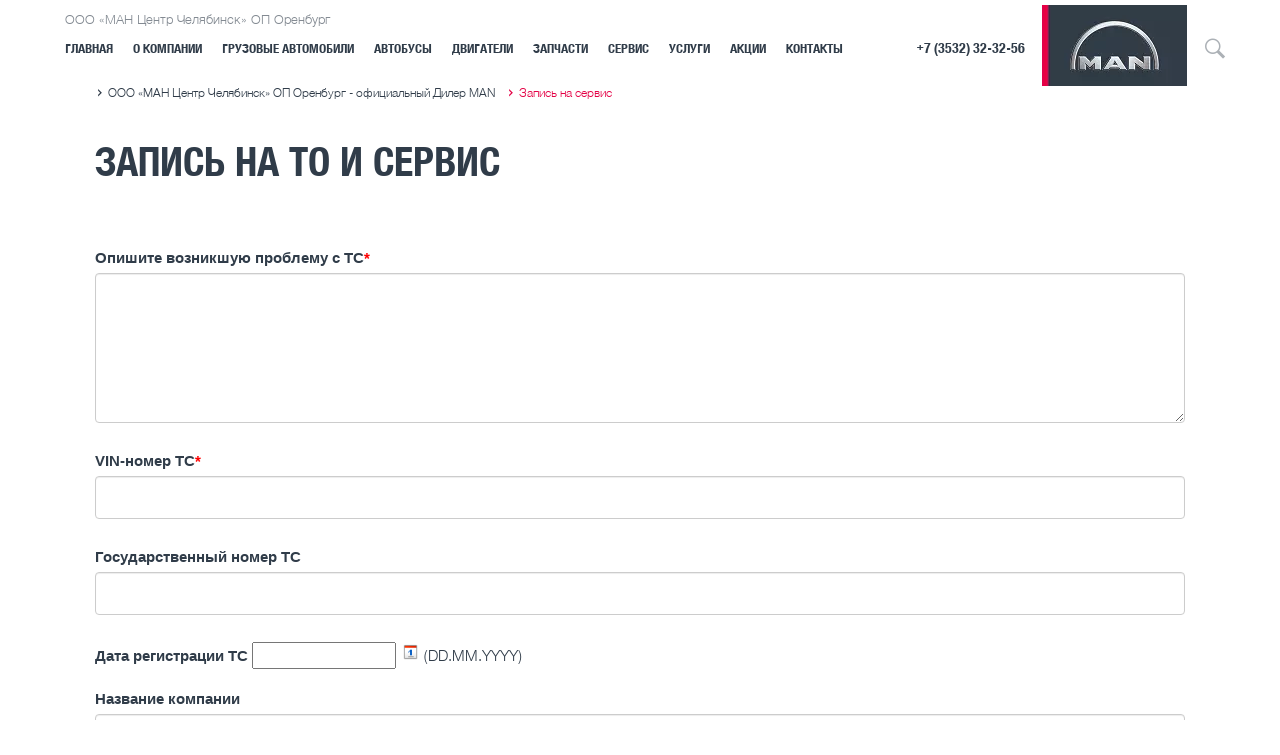

--- FILE ---
content_type: text/html; charset=UTF-8
request_url: https://man-orenburg.ru/manservice/
body_size: 11361
content:
<!doctype html>
<html class="no-js" lang="">
<head>
	<meta charset="utf-8">
	<meta http-equiv="x-ua-compatible" content="ie=edge">
	<title>Запись на сервис</title>
	<meta name="viewport" content="width=device-width, initial-scale=1">
	<meta http-equiv="Content-Type" content="text/html; charset=UTF-8" />
<script data-skip-moving="true">(function(w, d, n) {var cl = "bx-core";var ht = d.documentElement;var htc = ht ? ht.className : undefined;if (htc === undefined || htc.indexOf(cl) !== -1){return;}var ua = n.userAgent;if (/(iPad;)|(iPhone;)/i.test(ua)){cl += " bx-ios";}else if (/Windows/i.test(ua)){cl += ' bx-win';}else if (/Macintosh/i.test(ua)){cl += " bx-mac";}else if (/Linux/i.test(ua) && !/Android/i.test(ua)){cl += " bx-linux";}else if (/Android/i.test(ua)){cl += " bx-android";}cl += (/(ipad|iphone|android|mobile|touch)/i.test(ua) ? " bx-touch" : " bx-no-touch");cl += w.devicePixelRatio && w.devicePixelRatio >= 2? " bx-retina": " bx-no-retina";if (/AppleWebKit/.test(ua)){cl += " bx-chrome";}else if (/Opera/.test(ua)){cl += " bx-opera";}else if (/Firefox/.test(ua)){cl += " bx-firefox";}ht.className = htc ? htc + " " + cl : cl;})(window, document, navigator);</script>


<link href="/bitrix/cache/css/s2/man-chel.ru/kernel_main/kernel_main_v1.css?176153932010074" type="text/css"  rel="stylesheet" />
<link href="/bitrix/js/ui/design-tokens/dist/ui.design-tokens.min.css?175792232623463" type="text/css"  rel="stylesheet" />
<link href="/bitrix/js/ui/fonts/opensans/ui.font.opensans.min.css?16950343422320" type="text/css"  rel="stylesheet" />
<link href="/bitrix/js/main/popup/dist/main.popup.bundle.min.css?175792415828056" type="text/css"  rel="stylesheet" />
<link href="https://use.fontawesome.com/releases/v5.7.2/css/all.css" type="text/css"  rel="stylesheet" />
<link href="https://maxcdn.bootstrapcdn.com/bootstrap/3.3.7/css/bootstrap.min.css" type="text/css"  rel="stylesheet" />
<link href="/bitrix/cache/css/s2/man-chel.ru/template_1f5e66907ca142e4afa962c9fac5114a/template_1f5e66907ca142e4afa962c9fac5114a_v1.css?1761536321145734" type="text/css"  data-template-style="true" rel="stylesheet" />




<script type="extension/settings" data-extension="main.date">{"formats":{"FORMAT_DATE":"DD.MM.YYYY","FORMAT_DATETIME":"DD.MM.YYYY HH:MI:SS","SHORT_DATE_FORMAT":"d.m.Y","MEDIUM_DATE_FORMAT":"j M Y","LONG_DATE_FORMAT":"j F Y","DAY_MONTH_FORMAT":"j F","DAY_SHORT_MONTH_FORMAT":"j M","SHORT_DAY_OF_WEEK_MONTH_FORMAT":"D, j F","SHORT_DAY_OF_WEEK_SHORT_MONTH_FORMAT":"D, j M","DAY_OF_WEEK_MONTH_FORMAT":"l, j F","FULL_DATE_FORMAT":"l, j F  Y","SHORT_TIME_FORMAT":"H:i","LONG_TIME_FORMAT":"H:i:s"}}</script>



	</head>
<body>
    
    <div class="popup-form form-zvonok" style="display:none;" id="form-callback_form">
	<div class="popup-form-container">
<form name="iblock_add" method="post">
	<input type="hidden" name="sessid" id="sessid" value="5351ee7df7645b747327d0b7679a42cf" />    <input type="hidden" name="callBackAction" value="sendCallBack" />
	<input type="hidden" name="ID" value="callback_form" />
		<input type="hidden" name="F_ACTION_TYPE" value="" id="callback_form_F_ACTION_TYPE" />
		<input type="hidden" name="F_PAGE" value="" id="callback_form_F_PAGE" />
		<div class="title h3"></div>
	<div class="form-text">
		            <div class="form-group">
                <label for="callback_form_F_NAME">*Ваше имя</label>
                                <input type="text" name="F_NAME" value="" required class="form-control" id="callback_form_F_NAME" />
                            </div>
		            <div class="form-group">
                <label for="callback_form_F_PHONE">*Ваш телефон</label>
                                <input type="text" name="F_PHONE" value="" required class="form-control" id="callback_form_F_PHONE" />
                            </div>
		            <div class="form-group">
                <label for="callback_form_F_EMAIL">E-mail</label>
                                <input type="text" name="F_EMAIL" value="" class="form-control" id="callback_form_F_EMAIL" />
                            </div>
		            <div class="form-group">
                <label for="callback_form_F_COMMENT">Комментарий</label>
                                <textarea name="F_COMMENT" class="form-control"  id="callback_form_F_COMMENT"></textarea>
                            </div>
				        <div class="form-group">
			<label><input type="checkbox" checked="checked" onclick="checkPrivancy(this, 'btn_72461');" /> Я согласен(на) на обработку персональных данных<br>в соответствии с <a href="/soglasie/" target="_blank">Положением об обработке персональных данных</a>. *</label>
		</div>
		<div class="form-group">
			<button type="submit" class="btn btn-primary" id="btn_72461">Заказать</button>
		</div>
	</div>
</form>
	</div>
</div>
	<header id="page-head">
		<div class="container">
            <a href="/" id="logo">
<script type="application/ld+json">
{
    "@context": "https:\/\/schema.org\/",
    "@type": "ImageObject",
    "author": "СТО Молния",
    "contentLocation": "Челябинск, Россия",
    "contentUrl": "https:\/\/man-orenburg.ru\/bitrix\/templates\/man-chel.ru\/images\/logo4.png",
    "datePublished": "",
    "description": "",
    "name": ""
}</script>
<img src="/upload/dev2fun.imagecompress/webp/bitrix/templates/man-chel.ru/images/logo4.webp" alt=""></a>
            <div class="h4">
	            ООО «МАН Центр Челябинск» ОП Оренбург            </div>
            <div class="header-link-wrapper clearfix">
                <div class="service-links pull-left">
                    <div id="main-search">
                        <a class="search-toggle js_toggle-target" href="#main-search-container" data-toggle="collapse" data-target="#search"></a>

                        <div class="container-fluid collapse" id="search" aria-expanded="true" style="">
                            <div class="search-form">
                                <form action="/search/">
                                    <br>
                                    <table border="0" cellspacing="0" cellpadding="2" align="center" width="100%">
                                        <tbody><tr>
                                            <td align="center"><input type="text" name="q" value="" maxlength="50" style="width:100%;height:52px;"></td>

                                            <td width="8%" align="right"><input style="margin-left:15px;" class="btn btn-primary" name="s" type="submit" value="Поиск"></td>
                                            <td width="50px" align="right"><a href="#" style="font-size:30px;" data-toggle="collapse" data-target="#search" aria-expanded="true" aria-controls="search" class="">×</a></td>

                                        </tr>
                                        </tbody></table>
                                    <br>
                                </form>
                            </div>
                        </div>
                    </div>
                </div>
            </div>

            <nav id="main-navigation">
                <div id="js_nav-container-level-1" class="nav-first-level nav-container">
                            	<ul>

	
    
	
                    <li><a href="/" class=" active">Главная</a>
                    	
	

	
    
	
        <li><a href="/about/" class="parent">О компании</a>
            <ul class="sub-menu shadow">

	
	

	
    
	
                    <li><a href="/about/o-kompanii-diler/">О компании</a></li>
        	
	

	
    
	
                    <li><a href="https://www.truck.man.eu/ru/ru/man_welt_1/man_in_russia/compliance/compliance_1/compliance.html">Политика Комплаенс</a></li>
        	
	

	
    
	
                    <li><a href="https://www.truck.man.eu/ru/ru/man_welt_1/man_in_russia/personaldata/personaldata.html">Политика о защите персональных данных</a></li>
        	
	

	
    
	
                    <li><a href="/about/otzyvy-i-predlozheniya/">Отзывы и предложения</a></li>
        	
	

	
    
	
                    <li><a href="/about/job/">Вакансии</a></li>
        	
	

	
    
	
                    <li><a href="/news/">Новости</a></li>
        	
	

	
    
	
                    <li><a href="https://www.truck.man.eu/ru/ru/man_welt_1/man_history/man_history_2.html">История MAN</a></li>
        	
	

	
    
	
                    <li><a href="https://www.truck.man.eu/ru/ru/man_welt_1/man_erleben_1/manmagazin_1/man_magazin.html">Журнал MAN Magazine</a></li>
        	
	

	
    
	
                    <li><a href="https://www.man-truckers-world.ru/ru/">Сообщество водителей</a></li>
        	
	

	
    
	
                    <li><a href="https://man-souvenir.ru/">Сувениры и аксессуары MAN</a></li>
        	
	

			</li></ul></li>	
    
	
                    <li><a href="/trucks/" class="parent">Грузовые автомобили</a>
                            <ul class="sub-menu shadow">
                     
                    <li><a href="/trucks/trucks-tgx/">MAN TGX</a></li>
                                         
                    <li><a href="/trucks/trucks-tgs/">MAN TGS</a></li>
                                         
                    <li><a href="/trucks/trucks-tgm/">MAN TGM</a></li>
                                         
                    <li><a href="/trucks/trucks-tgl/">MAN TGL</a></li>
                                         
                    <li><a href="/trucks/lesovozy-man/">Лесовозы MAN</a></li>
                                         
                    <li><a href="/trucks/musorovozy-man/">Мусоровозы MAN</a></li>
                                         
                    <li><a href="/trucks/gruzovoy-avtoservis-man/">Грузовой автосервис MAN</a></li>
                                         
                    <li><a href="/trucks/topused/">Грузовые автомобили с пробегом по программе MAN TOPUSED</a></li>
                                         
                    <li><a href="/trucks/sales_contact/">Контакты</a></li>
                                         
                    <li><a href="/trucks/konfigurator/">Конфигуратор</a></li>
                                                        </ul>
				        	
	

	
    
	
                    <li><a href="/buses/" class="parent">Автобусы</a>
                            <ul class="sub-menu shadow">
                     
                    <li><a href="/buses/mezhdugorodnie/">Междугородние</a></li>
                                                                                                            <ul class="subsection-menu">
                                                                            <li><a href="/buses/mezhdugorodnie/buses-man-regio/">— MAN Lion’s Intercity</a></li>
                                                                            <li><a href="/buses/mezhdugorodnie/man-lion-s-intercity-advance/">— MAN Lion’s Intercity Advance</a></li>
                                                                    </ul>
                                                                     
                    <li><a href="/buses/turisticheskie/">Туристические</a></li>
                                                                                                            <ul class="subsection-menu">
                                                                            <li><a href="/buses/turisticheskie/buses-man-coach/">— MAN Lion’s Coach</a></li>
                                                                            <li><a href="/buses/turisticheskie/buses-man-city/">— Neoplan Cityliner</a></li>
                                                                            <li><a href="/buses/turisticheskie/buses-neoplan/">— Neoplan Tourliner</a></li>
                                                                    </ul>
                                                                                    </ul>
				        	
	

	
    
	
                    <li><a href="/dvigateli/" class="parent">Двигатели</a>
                            <ul class="sub-menu shadow">
                     
                    <li><a href="/dvigateli/dvigateli1/">Двигатели</a></li>
                                                        </ul>
				        	
	

	
    
	
                    <li><a href="/parts/" class="parent">Запчасти</a>
                            <ul class="sub-menu shadow">
                     
                    <li><a href="/parts/originalnye-detali-man/">Оригинальные детали MAN</a></li>
                                         
                    <li><a href="/parts/originalnoe-maslo-man/">Оригинальное масло MAN</a></li>
                                         
                    <li><a href="/parts/originalnaya-okhlazhdayushchaya-zhidkost-man/">Оригинальная охлаждающая жидкость MAN</a></li>
                                         
                    <li><a href="/parts/man-ecoline/">MAN Ecoline</a></li>
                                         
                    <li><a href="/parts/kontakty/">Контакты</a></li>
                                                        </ul>
				        	
	

	
    
	
                    <li><a href="/services/" class="parent">Сервис</a>
                            <ul class="sub-menu shadow">
                     
                    <li><a href="/services/garantiya/">Гарантия</a></li>
                                         
                    <li><a href="/services/servisnye-kontrakty/">Сервисные контракты MAN</a></li>
                                         
                    <li><a href="/services/uslugi-po-remontu/">Услуги по ремонту</a></li>
                                         
                    <li><a href="/services/garantiynoe-obsluzhivanie/">Гарантийное обслуживание</a></li>
                                         
                    <li><a href="/services/dopolnitelnoe-oborudovanie/">Дополнительное оборудование</a></li>
                                         
                    <li><a href="/services/service_contact/">Контакты</a></li>
                                                        </ul>
				        	
	

	
    
	
        <li><a href="/uslugi-servis/" class="parent">Услуги</a>
            <ul class="sub-menu shadow">

	
	

	
    
	
                    <li><a href="https://www.services.man.eu/ru/ru/services_details_ru-381376.html">Телематика</a></li>
        	
	

	
    
	
                    <li><a href="https://www.truck.man.eu/ru/ru/gebrauchte_lkw_1/man_topused_2/man_topused_7.html">MAN TopUsed</a></li>
        	
	

	
    
	
                    <li><a href="https://www.services.man.eu/ru/ru/services_details_ru-400963.html">Обучение водителей</a></li>
        	
	

	
    
	
                    <li><a href="https://www.services.man.eu/ru/ru/services_details_ru-384320.html">Сервисные контракты MAN</a></li>
        	
	

	
    
	
                    <li><a href="https://www.services.man.eu/ru/ru/services_details_ru-374341.html">Финансирование</a></li>
        	
	

	
    
	
                    <li><a href="https://www.services.man.eu/ru/ru/services_details_ru-374336.html">Mobile 24</a></li>
        	
	

			</li></ul></li>	
    
    
	
                    <li><a href="/aktsii/" class="">Акции</a>
                    	
	

	
    
	
        <li><a href="/contact/" class="parent">Контакты</a>
            <ul class="sub-menu shadow">

	
	

	
    
	
                    <li><a href="/contact/index.php">Контакты</a></li>
        	
	

	
    
	
                    <li><a href="/contact/otzyvy-i-predlozheniya/">Отзывы и предложения</a></li>
        	
	

				</ul>
					
                </div>

	            <a class="main-navigation__phone" rel="nofollow" href="tel:+73532662005">+7 (3532) 32-32-56</a>                <button class="toggle-nav hidden-md hidden-lg"></button>
            </nav>
		</div>
	</header>

    <div class="mob-menu" style="display: none;">
        <div id="nav-mobile-head" class="visible-xs visible-sm">
            <div><small>Вы находитесь здесь:</small></div>
            <div class="mob-bread">
	            <div class="clearfix"><ul class="breadcrumb-navigation"><li><a href="/" title="ООО «МАН Центр Челябинск» ОП Оренбург - официальный Дилер MAN">ООО «МАН Центр Челябинск» ОП Оренбург - официальный Дилер MAN</a></li><li class="red">Запись на сервис</li></ul></div>            </div>
        </div>
        <div class="toggle-nav-close">×</div>
        <div class="nav-mobile">
	                	
	
	
                    <a href="/" class=" active">Главная</a>
			        	
	

	
	
                    <a href="/about/" class="parent">О компании</a>
            <div class="razver icon-link_arrow_outline_down" data-toggle="collapse" data-target="#id1"></div>
            <ul class="mobile-menu collapse" id="id1">
        
	
	

	
	
                    <li><a href="/about/o-kompanii-diler/">О компании</a></li>
        	
	

	
	
                    <li><a href="https://www.truck.man.eu/ru/ru/man_welt_1/man_in_russia/compliance/compliance_1/compliance.html">Политика Комплаенс</a></li>
        	
	

	
	
                    <li><a href="https://www.truck.man.eu/ru/ru/man_welt_1/man_in_russia/personaldata/personaldata.html">Политика о защите персональных данных</a></li>
        	
	

	
	
                    <li><a href="/about/otzyvy-i-predlozheniya/">Отзывы и предложения</a></li>
        	
	

	
	
                    <li><a href="/about/job/">Вакансии</a></li>
        	
	

	
	
                    <li><a href="/news/">Новости</a></li>
        	
	

	
	
                    <li><a href="https://www.truck.man.eu/ru/ru/man_welt_1/man_history/man_history_2.html">История MAN</a></li>
        	
	

	
	
                    <li><a href="https://www.truck.man.eu/ru/ru/man_welt_1/man_erleben_1/manmagazin_1/man_magazin.html">Журнал MAN Magazine</a></li>
        	
	

	
	
                    <li><a href="https://www.man-truckers-world.ru/ru/">Сообщество водителей</a></li>
        	
	

	
	
                    <li><a href="https://man-souvenir.ru/">Сувениры и аксессуары MAN</a></li>
        	
	

			</ul>	
	
                    <a href="/trucks/" class="">Грузовые автомобили</a>
			        	
	

	
	
                    <a href="/buses/" class="">Автобусы</a>
			        	
	

	
	
                    <a href="/dvigateli/" class="">Двигатели</a>
			        	
	

	
	
                    <a href="/parts/" class="">Запчасти</a>
			        	
	

	
	
                    <a href="/services/" class="">Сервис</a>
			        	
	

	
	
                    <a href="/uslugi-servis/" class="parent">Услуги</a>
            <div class="razver icon-link_arrow_outline_down" data-toggle="collapse" data-target="#id2"></div>
            <ul class="mobile-menu collapse" id="id2">
        
	
	

	
	
                    <li><a href="https://www.services.man.eu/ru/ru/services_details_ru-381376.html">Телематика</a></li>
        	
	

	
	
                    <li><a href="https://www.truck.man.eu/ru/ru/gebrauchte_lkw_1/man_topused_2/man_topused_7.html">MAN TopUsed</a></li>
        	
	

	
	
                    <li><a href="https://www.services.man.eu/ru/ru/services_details_ru-400963.html">Обучение водителей</a></li>
        	
	

	
	
                    <li><a href="https://www.services.man.eu/ru/ru/services_details_ru-384320.html">Сервисные контракты MAN</a></li>
        	
	

	
	
                    <li><a href="https://www.services.man.eu/ru/ru/services_details_ru-374341.html">Финансирование</a></li>
        	
	

	
	
                    <li><a href="https://www.services.man.eu/ru/ru/services_details_ru-374336.html">Mobile 24</a></li>
        	
	

			</ul>	
	
                    <a href="/aktsii/" class="">Акции</a>
			        	
	

	
	
                    <a href="/contact/" class="parent">Контакты</a>
            <div class="razver icon-link_arrow_outline_down" data-toggle="collapse" data-target="#id3"></div>
            <ul class="mobile-menu collapse" id="id3">
        
	
	

	
	
                    <li><a href="/contact/index.php">Контакты</a></li>
        	
	

	
	
                    <li><a href="/contact/otzyvy-i-predlozheniya/">Отзывы и предложения</a></li>
        	
	

				        </div>
    </div>

    
    <div class="container" id="page_content_wrapper">
        	        <div class="row"><div id="breadcrumb" class="clearfix" itemscope itemtype="http://schema.org/BreadcrumbList"><ul class="breadcrumb-navigation">
			<li id="bx_breadcrumb_0" itemprop="itemListElement" itemscope itemtype="http://schema.org/ListItem">
				<a href="/" title="ООО «МАН Центр Челябинск» ОП Оренбург - официальный Дилер MAN" itemprop="item">
					<span itemprop="name">ООО «МАН Центр Челябинск» ОП Оренбург - официальный Дилер MAN</span>
				</a>
				<meta itemprop="position" content="1" />
			</li>
			<li  class="red" itemprop="itemListElement" itemscope itemtype="http://schema.org/ListItem">
				<meta itemprop="item" content="https://man-orenburg.ru/manservice/">
				<span itemprop="name">Запись на сервис</span>
				<meta itemprop="position" content="2" />
			</li></ul></div></div>        <h1>Запись на ТО и сервис</h1>


<form name="SIMPLE_FORM_1" action="/manservice/" method="POST" enctype="multipart/form-data"><input type="hidden" name="sessid" id="sessid_1" value="5351ee7df7645b747327d0b7679a42cf" /><input type="hidden" name="WEB_FORM_ID" value="1" />
<table>
	<tr>
		<td>
			<p></p>
		</td>
	</tr>
	</table>
<br />

			<div class="form-group">
            <label>
	            	            Опишите возникшую проблему с ТС<font color='red'><span class='form-required starrequired'>*</span></font>	                        </label>
			<textarea name="form_textarea_1" cols="40" rows="5" class="inputtextarea" ></textarea>        </div>
			<div class="form-group">
            <label>
	            	            VIN-номер ТС<font color='red'><span class='form-required starrequired'>*</span></font>	                        </label>
			<input type="text"  class="inputtext"  name="form_text_2" value="">        </div>
			<div class="form-group">
            <label>
	            	            Государственный номер ТС	                        </label>
			<input type="text"  class="inputtext"  name="form_text_3" value="">        </div>
			<div class="form-group">
            <label>
	            	            Дата регистрации ТС	                        </label>
			<input type="text"  name="form_date_4" id="form_date_h64rqrd0" value="" size="0" />
<script type="application/ld+json">
{
    "@context": "https:\/\/schema.org\/",
    "@type": "ImageObject",
    "author": "СТО Молния",
    "contentLocation": "Челябинск, Россия",
    "contentUrl": "https:\/\/man-orenburg.ru\/bitrix\/js\/main\/core\/images\/calendar-icon.gif",
    "datePublished": "",
    "description": "Выбрать дату в календаре",
    "name": ""
}</script>
<img src="/bitrix/js/main/core/images/calendar-icon.gif" alt="Выбрать дату в календаре" class="calendar-icon" onclick="BX.calendar({node:this, field:'form_date_h64rqrd0', form: 'SIMPLE_FORM_1', bTime: false, currentTime: '1762199645', bHideTime: true});" onmouseover="BX.addClass(this, 'calendar-icon-hover');" onmouseout="BX.removeClass(this, 'calendar-icon-hover');" border="0"/> (DD.MM.YYYY)        </div>
			<div class="form-group">
            <label>
	            	            Название компании	                        </label>
			<input type="text"  class="inputtext"  name="form_text_5" value="">        </div>
			<div class="form-group">
            <label>
	            	            Реквизиты компании	                        </label>
			 <input name="form_file_6"  class="inputfile"   size="0" type="file" /><span class="bx-input-file-desc"></span>        </div>
			<div class="form-group">
            <label>
	            	            Ф.И.О. контактного лица<font color='red'><span class='form-required starrequired'>*</span></font>	                        </label>
			<input type="text"  class="inputtext"  name="form_text_7" value="">        </div>
			<div class="form-group">
            <label>
	            	            Контактный телефон<font color='red'><span class='form-required starrequired'>*</span></font>	                        </label>
			<input type="text"  class="inputtext"  name="form_text_8" value="">        </div>
			<div class="form-group">
            <label>
	            	            E-mail	                        </label>
			<input type="text"  class="inputtext"  name="form_text_9" value="">        </div>
			<div class="form-group">
            <label>
	            	            Откуда Вы узнали о нашей компании?	                        </label>
			<input type="text"  class="inputtext"  name="form_text_10" value="">        </div>
	    <div class="form-group">
        <label>Защита от автоматического заполнения</label><br>
		<input type="hidden" name="captcha_sid" value="0d86719cdc7844b0c19f476707858660" />
        <img src="/bitrix/tools/captcha.php?captcha_sid=0d86719cdc7844b0c19f476707858660" width="180" height="40" />
    </div>
    <div class="form-group">
        <label>Введите символы с картинки<font color='red'><span class='form-required starrequired'>*</span></font></label>
        <input type="text" name="captcha_word" size="30" maxlength="50" value="" class="form-control" />
    </div>
    <div class="form-group">
		<font color='red'><span class='form-required starrequired'>*</span></font> - Поля, обязательные для заполнения
    </div>
    <div class="form-group">
        <input class="btn btn-primary"  type="submit" name="web_form_submit" value="Записаться" />
    </div>

</form>    </div>

    <footer id="page-footer" class="hidden-print">
        <div class="container">

            <div class="row">
                <div class="col-sm-4">
					<a href="https://luxar.group/" target="_blank" title="Разработка сайта Luxar Group"></a>
	                	                <div class="h3">Услуги</div>
<div class="mobile-collapse-container">
	<a href="/services/uslugi-po-remontu/" class="link icon-intern">Услуги по ремонту</a>
	<a href="/services/bodywork/" class="link icon-intern">Кузовной ремонт</a>
	<a href="/services/garantiynoe-obsluzhivanie/" class="link icon-intern">Гарантийное обслуживание</a>
	<a href="/services/servisnye-kontrakty/" class="link icon-intern">Сервисные контракты</a>
	<a href="/services/dopolnitelnoe-oborudovanie/" class="link icon-intern">Дополнительное оборудование</a>
</div>



                </div>
                <div class="col-sm-4">
                    <div class="h3">Соцсети</div>
                    <div class="mobile-collapse-container">
	                    <a class="link icon-facebook" href="https://www.facebook.com/mtbrussia" target="_blank"><span>MAN Truck and Bus Russia</span></a>
<a class="link icon-vk" href="https://vk.com/mtbrussia" target="_blank"><span>MAN Truck and Bus Russia</span></a>
<a class="link icon-instagram" href="https://www.instagram.com/mtbrussia/" target="_blank"><span>MAN Truck and Bus Russia</span></a>
<a class="link icon-ok" href="https://ok.ru/group/53485801963736" target="_blank"><span>MAN Truck and Bus Russia</span></a>
<a class="link icon-youtube" href="https://www.youtube.com/mantruckandbusrus" target="_blank"><span>MAN Truck and Bus Russia</span></a>                    </div>
                </div>
                <div class="col-sm-4">
	                <div class="h3">Компания</div>
<div class="mobile-collapse-container">
	<a href="/contacts/" class="link icon-intern" target="_self">Контакты</a>
	<a href="#" class="link icon-intern" data-toggle="modal" data-target="#obratnaya">Обратная связь</a>
	<a href="/about/news/" class="link icon-intern" target="_self">Пресс-центр</a>
	<a href="/politika-po-zashchite-personalnykh-dannykh/" class="link icon-intern" target="_self">Защита персональных данных</a>
<a href="https://man-souvenir.ru/" class="link icon-intern" target="_blank">Сувениры и аксессуары MAN</a>
	<a href="https://www.truck.man.eu/ru/ru/man_welt_1/man_in_russia/company/company.html" class="link icon-extern" target="_blank">MAN Россия</a>
</div>                </div>
            </div>

            <div class="row">
                <div class="col-md-12 footer-mandatory-container">
                    <span>© MAN 2025</span>
                    <div class="footer-mandatory-links">
                        <a href="/manservice/">Запись в сервис</a>
                    </div>
                </div>
            </div>
        </div>
    </footer>



<script>if(!window.BX)window.BX={};if(!window.BX.message)window.BX.message=function(mess){if(typeof mess==='object'){for(let i in mess) {BX.message[i]=mess[i];} return true;}};</script>
<script>(window.BX||top.BX).message({"JS_CORE_LOADING":"Загрузка...","JS_CORE_NO_DATA":"- Нет данных -","JS_CORE_WINDOW_CLOSE":"Закрыть","JS_CORE_WINDOW_EXPAND":"Развернуть","JS_CORE_WINDOW_NARROW":"Свернуть в окно","JS_CORE_WINDOW_SAVE":"Сохранить","JS_CORE_WINDOW_CANCEL":"Отменить","JS_CORE_WINDOW_CONTINUE":"Продолжить","JS_CORE_H":"ч","JS_CORE_M":"м","JS_CORE_S":"с","JSADM_AI_HIDE_EXTRA":"Скрыть лишние","JSADM_AI_ALL_NOTIF":"Показать все","JSADM_AUTH_REQ":"Требуется авторизация!","JS_CORE_WINDOW_AUTH":"Войти","JS_CORE_IMAGE_FULL":"Полный размер"});</script><script src="/bitrix/js/main/core/core.min.js?1757924220229643"></script><script>BX.Runtime.registerExtension({"name":"main.core","namespace":"BX","loaded":true});</script>
<script>BX.setJSList(["\/bitrix\/js\/main\/core\/core_ajax.js","\/bitrix\/js\/main\/core\/core_promise.js","\/bitrix\/js\/main\/polyfill\/promise\/js\/promise.js","\/bitrix\/js\/main\/loadext\/loadext.js","\/bitrix\/js\/main\/loadext\/extension.js","\/bitrix\/js\/main\/polyfill\/promise\/js\/promise.js","\/bitrix\/js\/main\/polyfill\/find\/js\/find.js","\/bitrix\/js\/main\/polyfill\/includes\/js\/includes.js","\/bitrix\/js\/main\/polyfill\/matches\/js\/matches.js","\/bitrix\/js\/ui\/polyfill\/closest\/js\/closest.js","\/bitrix\/js\/main\/polyfill\/fill\/main.polyfill.fill.js","\/bitrix\/js\/main\/polyfill\/find\/js\/find.js","\/bitrix\/js\/main\/polyfill\/matches\/js\/matches.js","\/bitrix\/js\/main\/polyfill\/core\/dist\/polyfill.bundle.js","\/bitrix\/js\/main\/core\/core.js","\/bitrix\/js\/main\/polyfill\/intersectionobserver\/js\/intersectionobserver.js","\/bitrix\/js\/main\/lazyload\/dist\/lazyload.bundle.js","\/bitrix\/js\/main\/polyfill\/core\/dist\/polyfill.bundle.js","\/bitrix\/js\/main\/parambag\/dist\/parambag.bundle.js"]);
</script>
<script>BX.Runtime.registerExtension({"name":"ui.dexie","namespace":"BX.DexieExport","loaded":true});</script>
<script>BX.Runtime.registerExtension({"name":"ls","namespace":"window","loaded":true});</script>
<script>BX.Runtime.registerExtension({"name":"fx","namespace":"window","loaded":true});</script>
<script>BX.Runtime.registerExtension({"name":"fc","namespace":"window","loaded":true});</script>
<script>BX.Runtime.registerExtension({"name":"pull.protobuf","namespace":"BX","loaded":true});</script>
<script>BX.Runtime.registerExtension({"name":"rest.client","namespace":"window","loaded":true});</script>
<script>(window.BX||top.BX).message({"pull_server_enabled":"Y","pull_config_timestamp":1757917385,"shared_worker_allowed":"Y","pull_guest_mode":"N","pull_guest_user_id":0,"pull_worker_mtime":1757922250});(window.BX||top.BX).message({"PULL_OLD_REVISION":"Для продолжения корректной работы с сайтом необходимо перезагрузить страницу."});</script>
<script>BX.Runtime.registerExtension({"name":"pull.client","namespace":"BX","loaded":true});</script>
<script>BX.Runtime.registerExtension({"name":"pull","namespace":"window","loaded":true});</script>
<script>BX.Runtime.registerExtension({"name":"ui.design-tokens","namespace":"window","loaded":true});</script>
<script>BX.Runtime.registerExtension({"name":"ui.fonts.opensans","namespace":"window","loaded":true});</script>
<script>BX.Runtime.registerExtension({"name":"main.popup","namespace":"BX.Main","loaded":true});</script>
<script>BX.Runtime.registerExtension({"name":"popup","namespace":"window","loaded":true});</script>
<script>(window.BX||top.BX).message({"AMPM_MODE":false});(window.BX||top.BX).message({"MONTH_1":"Январь","MONTH_2":"Февраль","MONTH_3":"Март","MONTH_4":"Апрель","MONTH_5":"Май","MONTH_6":"Июнь","MONTH_7":"Июль","MONTH_8":"Август","MONTH_9":"Сентябрь","MONTH_10":"Октябрь","MONTH_11":"Ноябрь","MONTH_12":"Декабрь","MONTH_1_S":"января","MONTH_2_S":"февраля","MONTH_3_S":"марта","MONTH_4_S":"апреля","MONTH_5_S":"мая","MONTH_6_S":"июня","MONTH_7_S":"июля","MONTH_8_S":"августа","MONTH_9_S":"сентября","MONTH_10_S":"октября","MONTH_11_S":"ноября","MONTH_12_S":"декабря","MON_1":"янв","MON_2":"фев","MON_3":"мар","MON_4":"апр","MON_5":"мая","MON_6":"июн","MON_7":"июл","MON_8":"авг","MON_9":"сен","MON_10":"окт","MON_11":"ноя","MON_12":"дек","DAY_OF_WEEK_0":"Воскресенье","DAY_OF_WEEK_1":"Понедельник","DAY_OF_WEEK_2":"Вторник","DAY_OF_WEEK_3":"Среда","DAY_OF_WEEK_4":"Четверг","DAY_OF_WEEK_5":"Пятница","DAY_OF_WEEK_6":"Суббота","DOW_0":"Вс","DOW_1":"Пн","DOW_2":"Вт","DOW_3":"Ср","DOW_4":"Чт","DOW_5":"Пт","DOW_6":"Сб","FD_SECOND_AGO_0":"#VALUE# секунд назад","FD_SECOND_AGO_1":"#VALUE# секунду назад","FD_SECOND_AGO_10_20":"#VALUE# секунд назад","FD_SECOND_AGO_MOD_1":"#VALUE# секунду назад","FD_SECOND_AGO_MOD_2_4":"#VALUE# секунды назад","FD_SECOND_AGO_MOD_OTHER":"#VALUE# секунд назад","FD_SECOND_DIFF_0":"#VALUE# секунд","FD_SECOND_DIFF_1":"#VALUE# секунда","FD_SECOND_DIFF_10_20":"#VALUE# секунд","FD_SECOND_DIFF_MOD_1":"#VALUE# секунда","FD_SECOND_DIFF_MOD_2_4":"#VALUE# секунды","FD_SECOND_DIFF_MOD_OTHER":"#VALUE# секунд","FD_SECOND_SHORT":"#VALUE#с","FD_MINUTE_AGO_0":"#VALUE# минут назад","FD_MINUTE_AGO_1":"#VALUE# минуту назад","FD_MINUTE_AGO_10_20":"#VALUE# минут назад","FD_MINUTE_AGO_MOD_1":"#VALUE# минуту назад","FD_MINUTE_AGO_MOD_2_4":"#VALUE# минуты назад","FD_MINUTE_AGO_MOD_OTHER":"#VALUE# минут назад","FD_MINUTE_DIFF_0":"#VALUE# минут","FD_MINUTE_DIFF_1":"#VALUE# минута","FD_MINUTE_DIFF_10_20":"#VALUE# минут","FD_MINUTE_DIFF_MOD_1":"#VALUE# минута","FD_MINUTE_DIFF_MOD_2_4":"#VALUE# минуты","FD_MINUTE_DIFF_MOD_OTHER":"#VALUE# минут","FD_MINUTE_0":"#VALUE# минут","FD_MINUTE_1":"#VALUE# минуту","FD_MINUTE_10_20":"#VALUE# минут","FD_MINUTE_MOD_1":"#VALUE# минуту","FD_MINUTE_MOD_2_4":"#VALUE# минуты","FD_MINUTE_MOD_OTHER":"#VALUE# минут","FD_MINUTE_SHORT":"#VALUE#мин","FD_HOUR_AGO_0":"#VALUE# часов назад","FD_HOUR_AGO_1":"#VALUE# час назад","FD_HOUR_AGO_10_20":"#VALUE# часов назад","FD_HOUR_AGO_MOD_1":"#VALUE# час назад","FD_HOUR_AGO_MOD_2_4":"#VALUE# часа назад","FD_HOUR_AGO_MOD_OTHER":"#VALUE# часов назад","FD_HOUR_DIFF_0":"#VALUE# часов","FD_HOUR_DIFF_1":"#VALUE# час","FD_HOUR_DIFF_10_20":"#VALUE# часов","FD_HOUR_DIFF_MOD_1":"#VALUE# час","FD_HOUR_DIFF_MOD_2_4":"#VALUE# часа","FD_HOUR_DIFF_MOD_OTHER":"#VALUE# часов","FD_HOUR_SHORT":"#VALUE#ч","FD_YESTERDAY":"вчера","FD_TODAY":"сегодня","FD_TOMORROW":"завтра","FD_DAY_AGO_0":"#VALUE# дней назад","FD_DAY_AGO_1":"#VALUE# день назад","FD_DAY_AGO_10_20":"#VALUE# дней назад","FD_DAY_AGO_MOD_1":"#VALUE# день назад","FD_DAY_AGO_MOD_2_4":"#VALUE# дня назад","FD_DAY_AGO_MOD_OTHER":"#VALUE# дней назад","FD_DAY_DIFF_0":"#VALUE# дней","FD_DAY_DIFF_1":"#VALUE# день","FD_DAY_DIFF_10_20":"#VALUE# дней","FD_DAY_DIFF_MOD_1":"#VALUE# день","FD_DAY_DIFF_MOD_2_4":"#VALUE# дня","FD_DAY_DIFF_MOD_OTHER":"#VALUE# дней","FD_DAY_AT_TIME":"#DAY# в #TIME#","FD_DAY_SHORT":"#VALUE#д","FD_MONTH_AGO_0":"#VALUE# месяцев назад","FD_MONTH_AGO_1":"#VALUE# месяц назад","FD_MONTH_AGO_10_20":"#VALUE# месяцев назад","FD_MONTH_AGO_MOD_1":"#VALUE# месяц назад","FD_MONTH_AGO_MOD_2_4":"#VALUE# месяца назад","FD_MONTH_AGO_MOD_OTHER":"#VALUE# месяцев назад","FD_MONTH_DIFF_0":"#VALUE# месяцев","FD_MONTH_DIFF_1":"#VALUE# месяц","FD_MONTH_DIFF_10_20":"#VALUE# месяцев","FD_MONTH_DIFF_MOD_1":"#VALUE# месяц","FD_MONTH_DIFF_MOD_2_4":"#VALUE# месяца","FD_MONTH_DIFF_MOD_OTHER":"#VALUE# месяцев","FD_MONTH_SHORT":"#VALUE#мес","FD_YEARS_AGO_0":"#VALUE# лет назад","FD_YEARS_AGO_1":"#VALUE# год назад","FD_YEARS_AGO_10_20":"#VALUE# лет назад","FD_YEARS_AGO_MOD_1":"#VALUE# год назад","FD_YEARS_AGO_MOD_2_4":"#VALUE# года назад","FD_YEARS_AGO_MOD_OTHER":"#VALUE# лет назад","FD_YEARS_DIFF_0":"#VALUE# лет","FD_YEARS_DIFF_1":"#VALUE# год","FD_YEARS_DIFF_10_20":"#VALUE# лет","FD_YEARS_DIFF_MOD_1":"#VALUE# год","FD_YEARS_DIFF_MOD_2_4":"#VALUE# года","FD_YEARS_DIFF_MOD_OTHER":"#VALUE# лет","FD_YEARS_SHORT_0":"#VALUE#л","FD_YEARS_SHORT_1":"#VALUE#г","FD_YEARS_SHORT_10_20":"#VALUE#л","FD_YEARS_SHORT_MOD_1":"#VALUE#г","FD_YEARS_SHORT_MOD_2_4":"#VALUE#г","FD_YEARS_SHORT_MOD_OTHER":"#VALUE#л","CAL_BUTTON":"Выбрать","CAL_TIME_SET":"Установить время","CAL_TIME":"Время","FD_LAST_SEEN_TOMORROW":"завтра в #TIME#","FD_LAST_SEEN_NOW":"только что","FD_LAST_SEEN_TODAY":"сегодня в #TIME#","FD_LAST_SEEN_YESTERDAY":"вчера в #TIME#","FD_LAST_SEEN_MORE_YEAR":"более года назад","FD_UNIT_ORDER":"Y m d H i s","FD_SEPARATOR":"\u0026#32;","FD_SEPARATOR_SHORT":"\u0026#32;"});</script>
<script>BX.Runtime.registerExtension({"name":"main.date","namespace":"BX.Main","loaded":true});</script>
<script>(window.BX||top.BX).message({"WEEK_START":1});</script>
<script>BX.Runtime.registerExtension({"name":"date","namespace":"window","loaded":true});</script>
<script>(window.BX||top.BX).message({"LANGUAGE_ID":"ru","FORMAT_DATE":"DD.MM.YYYY","FORMAT_DATETIME":"DD.MM.YYYY HH:MI:SS","COOKIE_PREFIX":"BITRIX_SM","SERVER_TZ_OFFSET":"0","UTF_MODE":"Y","SITE_ID":"s2","SITE_DIR":"\/","USER_ID":"","SERVER_TIME":1762199645,"USER_TZ_OFFSET":0,"USER_TZ_AUTO":"Y","bitrix_sessid":"5351ee7df7645b747327d0b7679a42cf"});</script><script  src="/bitrix/cache/js/s2/man-chel.ru/kernel_main/kernel_main_v1.js?1761541261169009"></script>
<script src="/bitrix/js/ui/dexie/dist/dexie.bundle.min.js?1757924178102530"></script>
<script src="/bitrix/js/main/core/core_ls.min.js?17579241442683"></script>
<script src="/bitrix/js/main/core/core_frame_cache.min.js?175792417510481"></script>
<script src="/bitrix/js/pull/protobuf/protobuf.min.js?167022919876433"></script>
<script src="/bitrix/js/pull/protobuf/model.min.js?167022919814190"></script>
<script src="/bitrix/js/rest/client/rest.client.min.js?16702291988673"></script>
<script src="/bitrix/js/pull/client/pull.client.min.js?175792225149849"></script>
<script src="/bitrix/js/main/popup/dist/main.popup.bundle.min.js?175792422767261"></script>
<script src="https://code.jquery.com/jquery-3.2.1.min.js"></script>
<script src="https://maxcdn.bootstrapcdn.com/bootstrap/3.3.7/js/bootstrap.min.js"></script>
<script>BX.setJSList(["\/bitrix\/js\/main\/core\/core_fx.js","\/bitrix\/js\/main\/date\/main.date.js","\/bitrix\/js\/main\/core\/core_date.js","\/bitrix\/js\/main\/session.js","\/bitrix\/js\/main\/pageobject\/dist\/pageobject.bundle.js","\/bitrix\/js\/main\/core\/core_window.js","\/bitrix\/js\/main\/utils.js","\/bitrix\/templates\/man-chel.ru\/js\/script.js","\/bitrix\/templates\/man-chel.ru\/components\/luxar\/callback.form\/.default\/script.js","\/bitrix\/templates\/man-chel.ru\/js\/jquery.form.min.js"]);</script>
<script>BX.setCSSList(["\/bitrix\/js\/main\/core\/css\/core_date.css","\/bitrix\/templates\/man-chel.ru\/css\/core-extended.css","\/bitrix\/templates\/man-chel.ru\/css\/style.css","\/bitrix\/templates\/man-chel.ru\/css\/custom.css"]);</script>
<script>
					(function () {
						"use strict";

						var counter = function ()
						{
							var cookie = (function (name) {
								var parts = ("; " + document.cookie).split("; " + name + "=");
								if (parts.length == 2) {
									try {return JSON.parse(decodeURIComponent(parts.pop().split(";").shift()));}
									catch (e) {}
								}
							})("BITRIX_CONVERSION_CONTEXT_s2");

							if (cookie && cookie.EXPIRE >= BX.message("SERVER_TIME"))
								return;

							var request = new XMLHttpRequest();
							request.open("POST", "/bitrix/tools/conversion/ajax_counter.php", true);
							request.setRequestHeader("Content-type", "application/x-www-form-urlencoded");
							request.send(
								"SITE_ID="+encodeURIComponent("s2")+
								"&sessid="+encodeURIComponent(BX.bitrix_sessid())+
								"&HTTP_REFERER="+encodeURIComponent(document.referrer)
							);
						};

						if (window.frameRequestStart === true)
							BX.addCustomEvent("onFrameDataReceived", counter);
						else
							BX.ready(counter);
					})();
				</script>



<script  src="/bitrix/cache/js/s2/man-chel.ru/template_5e350233b4709750ecc4a8069b63de79/template_5e350233b4709750ecc4a8069b63de79_v1.js?176153632117920"></script>

<script>
BX.message({
	'CALLBACK_SUCCESS_callback_form': '<p align="center">Спасибо!<br>Мы скоро Вам перезвоним</p>'
});
</script>
</body>
</html>

--- FILE ---
content_type: text/css
request_url: https://man-orenburg.ru/bitrix/cache/css/s2/man-chel.ru/template_1f5e66907ca142e4afa962c9fac5114a/template_1f5e66907ca142e4afa962c9fac5114a_v1.css?1761536321145734
body_size: 30794
content:


/* Start:/bitrix/templates/man-chel.ru/css/core-extended.css?1670229195127487*/
@charset "UTF-8";

@font-face {
	font-family: 'MAN-light';
	src: url('/bitrix/templates/man-chel.ru/css/../fonts/maneurope-light.woff2') format('woff2'),
		 url('/bitrix/templates/man-chel.ru/css/../fonts/maneurope-light.woff') format('woff'),
		 url('/bitrix/templates/man-chel.ru/css/../fonts/maneurope-light.ttf')  format('truetype');
	font-weight: normal;
	font-style: normal;
}

@font-face {
	font-family: 'MAN-reg';
	src: url('/bitrix/templates/man-chel.ru/css/../fonts/maneuropecondensed-regular.woff2') format('woff2'),
		 url('/bitrix/templates/man-chel.ru/css/../fonts/maneuropecondensed-regular.woff') format('woff'),
		 url('/bitrix/templates/man-chel.ru/css/../fonts/maneuropecondensed-regular.ttf')  format('truetype');
	font-weight: normal;
	font-style: normal;
}

@font-face {
	font-family: 'MAN-bold';
	src: url('/bitrix/templates/man-chel.ru/css/../fonts/maneuropecondensed-bold.woff2') format('woff2'),
		 url('/bitrix/templates/man-chel.ru/css/../fonts/maneuropecondensed-bold.woff') format('woff'),
		 url('/bitrix/templates/man-chel.ru/css/../fonts/maneuropecondensed-bold.ttf')  format('truetype');
	font-weight: normal;
	font-style: normal;
}

@font-face {
    font-family: "icon";
  src: url("/bitrix/templates/man-chel.ru/css/../fonts/man_icon.eot");
  src: url("/bitrix/templates/man-chel.ru/css/../fonts/man_icon.eot?#iefix") format("embedded-opentype"), url("/bitrix/templates/man-chel.ru/css/../fonts/man_icon.woff2") format("woff2"), url("/bitrix/templates/man-chel.ru/css/../fonts/man_icon.woff") format("woff"), url("/bitrix/templates/man-chel.ru/css/../fonts/man_icon.ttf") format("truetype"), url("/bitrix/templates/man-chel.ru/css/../fonts/man_icon.svg#svgFontName") format("svg");
  font-weight: normal;
}

/*********************************************
*
*       Helper
*
**********************************************/
.icon-calendar:before, .icon-prev:before, .icon-next:before, .icon-play:before, .icon-image:before, .icon-thumb:before, .icon-eye:before, .icon-pin:before, .icon-search:before, .icon-baloon-bottom:before, .icon-baloon-top:before, .icon-arrow-down:before, .icon-arrow-right:before, .icon-arrow_lefttoright:before, .icon-arrow_uptodown:before, .icon-info:before, .icon-video:before, .link[class^="icon-"]:before, .link[class*=" icon-"]:before, .link[class^="icon-social"] span:before, .link[class^="icon-social"] span:after, .link[class^="icon-social"]:before, .link[class^="icon-social"]:after, .link[class*=" icon-social"] span:before, .link[class*=" icon-social"] span:after, .link[class*=" icon-social"]:before, .link[class*=" icon-social"]:after, .zoom:after, .editorial-content ul:not(.slick-dots).check-list > li:before, .service-links #main-search .search-toggle:after, .service-links #language-select:before, .service-links #routing-header .icon-globe:after, #main-navigation .nav-first-level > a:after, #main-navigation .sub-menu-container a[aria-haspopup="true"]:after, #main-navigation .router-links a.has-arrow:after, #main-navigation #nav-mobile-header .nav-breadcrumb a:before, .content-navigation .icon-back:before {
    font-family: 'icon';
    speak: none;
    font-style: normal;
    font-weight: normal;
    font-variant: normal;
    text-transform: none;
    line-height: 1;
  /* Better Font Rendering =========== */
    -webkit-font-smoothing: antialiased;
    -moz-osx-font-smoothing: grayscale;
}

/**
 * heights of main page elements for fullscreen calculation
 */
/*********************************************
*
*       Bootstrap
*
**********************************************/
/*! normalize.css v3.0.3 | MIT License | github.com/necolas/normalize.css */
html {
    font-family: sans-serif;
    -ms-text-size-adjust: 100%;
    -webkit-text-size-adjust: 100%;
}

body {
    margin: 0;
}

article,
aside,
details,
figcaption,
figure,
footer,
header,
hgroup,
main,
menu,
nav,
section,
summary {
    display: block;
}

audio,
canvas,
progress,
video {
    display: inline-block;
    vertical-align: baseline;
}

audio:not([controls]) {
    display: none;
    height: 0;
}

[hidden],
template {
    display: none;
}

a {
    background-color: transparent;
}

a:active,
a:hover {
    outline: 0;
}

abbr[title] {
    border-bottom: 1px dotted;
}

b,
strong {
    font-weight: bold;
}

dfn {
    font-style: italic;
}

h1 {
    font-size: 2em;
    margin: 0.67em 0;
}

mark {
    background: #ff0;
    color: #000;
}

small {
    font-size: 80%;
}

sub,
sup {
    font-size: 75%;
    line-height: 0;
    position: relative;
    vertical-align: baseline;
}

sup {
    top: -0.5em;
}

sub {
    bottom: -0.25em;
}

img {
    border: 0;
}

svg:not(:root) {
    overflow: hidden;
}

figure {
    margin: 1em 40px;
}

hr {
    box-sizing: content-box;
    height: 0;
}

pre {
    overflow: auto;
}

code,
kbd,
pre,
samp {
    font-family: monospace, monospace;
    font-size: 1em;
}

button,
input,
optgroup,
select,
textarea {
    color: inherit;
    font: inherit;
    margin: 0;
}

button {
    overflow: visible;
}

button,
select {
    text-transform: none;
}

button,
html input[type="button"],
input[type="reset"],
input[type="submit"] {
    -webkit-appearance: button;
    cursor: pointer;
}

button[disabled],
html input[disabled] {
    cursor: default;
}

button::-moz-focus-inner,
input::-moz-focus-inner {
    border: 0;
    padding: 0;
}

input {
    line-height: normal;
}

input[type="checkbox"],
input[type="radio"] {
    box-sizing: border-box;
    padding: 0;
}

input[type="number"]::-webkit-inner-spin-button,
input[type="number"]::-webkit-outer-spin-button {
    height: auto;
}

input[type="search"] {
    -webkit-appearance: textfield;
    box-sizing: content-box;
}

input[type="search"]::-webkit-search-cancel-button,
input[type="search"]::-webkit-search-decoration {
    -webkit-appearance: none;
}

fieldset {
    border: 1px solid #c0c0c0;
    margin: 0 2px;
    padding: 0.35em 0.625em 0.75em;
}

legend {
    border: 0;
    padding: 0;
}

textarea {
    overflow: auto;
}

optgroup {
    font-weight: bold;
}

table {
    border-collapse: collapse;
    border-spacing: 0;
}

td,
th {
    padding: 0;
}

/*! Source: https://github.com/h5bp/html5-boilerplate/blob/master/src/css/main.css */
@media print {
    *,
  *:before,
  *:after {
        background: transparent !important;
        box-shadow: none !important;
        text-shadow: none !important;
    }

    * .editorial-content ul:not(.check-list) li:before {
        background: #E40045 !important;
    }

    a[href^="#"]:after,
  a[href^="javascript:"]:after {
        content: "";
    }

    .storytelling-module .sliding-teaser,
  .tab-module,
  .timeslot,
  .btn,
  input,
  picture,
  image,
  select,
  table,
  .phrase-bubble,
  .toggle-timeline,
  .turntable,
  .social-media-stream .social-media-teaser,
  tr,
  img {
        page-break-inside: avoid;
    }

    img {
        max-width: 100% !important;
    }

    #slicebox .editorial-content p, #slicebox .editorial-content h3, #slicebox .editorial-content a, #slicebox .editorial-content li,
  .social-media-stream .caption, .social-media-stream .h3, .social-media-stream .h5,
  .btn.btn-cta,
  .btn.btn-primary {
        color: #000000 !important;
    }

    #slicebox .next.js_sb-next,
  #slicebox .prev.js_sb-prev {
        display: none !important;
    }

    p,
  h2,
  h3 {
        orphans: 3;
        widows: 3;
    }

    h2,
  h3 {
        page-break-after: avoid;
    }

    .tab-module {
        border: 1px solid #D6D8DB;
    }

    .tab-module .nav-tabs {
        border-bottom: 1px solid #D6D8DB;
    }

    .audio-container,
  .storytelling-module .sliding-teaser {
        border: 1px solid #D6D8DB;
    }

    #routing-header .icon-globe:after {
        display: none;
    }

    #routing-header > .h4 {
        color: #000000 !important;
    }

    .navbar {
        display: none;
    }

    .btn > .caret,
  .dropup > .btn > .caret {
        border-top-color: #000 !important;
    }

    .label {
        border: 1px solid #000;
    }

    .table {
        border-collapse: collapse !important;
        background-color: #fff !important;
    }

    .table td,
  .table th {
        background-color: #fff !important;
    }

    .table-bordered th,
  .table-bordered td {
        border: 1px solid #ddd !important;
    }
}

* {
    box-sizing: border-box;
}

*:before,
*:after {
    box-sizing: border-box;
}

html {
    font-size: 10px;
    -webkit-tap-highlight-color: transparent;
}

@-webkit-keyframes bugfix {
    from {
        padding: 0;
    }

    to {
        padding: 0;
    }
}

body {
    font-family: MAN-light, Arial, sans-serif;
    font-size: 15px;
    line-height: 1.428571429;
    color: #303C49;
    background-color: #fff;
    -webkit-animation: bugfix infinite 1s;
}

input,
button,
select,
textarea {
    font-family: inherit;
    font-size: inherit;
    line-height: inherit;
}

b, strong, th {
    font-family: Arial, sans-serif;
}

a, a:hover, a:focus {
    color: inherit;
    cursor: pointer;
    text-decoration: none;
    outline: none;
}

figure {
    margin: 0;
}

img {
    vertical-align: middle;
}

picture img {
    width: 100%;
}

.img-responsive {
    display: block;
    max-width: 100%;
    height: auto;
}

.img-thumbnail {
    padding: 0;
    line-height: 1.428571429;
    background-color: #fff;
    border: 1px solid #D6D8DB;
    border-radius: 0;
    transition: all 0.2s ease-in-out;
    display: inline-block;
    max-width: 100%;
    height: auto;
}

hr {
    margin-top: 21px;
    margin-bottom: 21px;
    border: 0;
    border-top: 1px solid #D6D8DB;
    clear: both;
}

.marginal-column hr {
    margin-top: 15px;
    margin-bottom: 15px;
}

.sr-only {
    position: absolute;
    width: 1px;
    height: 1px;
    margin: -1px;
    padding: 0;
    overflow: hidden;
    clip: rect(0, 0, 0, 0);
    border: 0;
}

[role="button"] {
    cursor: pointer;
}

.clear {
    clear: both;
}

h1, h2, h3, h4, h5, h6,
.h1, .h2, .h3, .h4, .h5, .h6 {
    font-family: MAN-light, Arial, sans-serif;
    font-weight: normal;
    line-height: 1.1;
    color: #303C49;
    display: block;
}

h2, .h2,
h3, .h3 {
    margin-top: 21px;
    margin-bottom: 10.5px;
}

h2, .h2 {
    margin-bottom: 20px;
}

h4, .h4,
h5, .h5,
h6, .h6 {
    margin-top: 10.5px;
    margin-bottom: 10.5px;
}

h1, .h1 {
    font-size: 40px;
    font-family: MAN-bold, Arial, sans-serif;
    text-transform: uppercase;
}

.press-detail h1, .press-detail .h1 {
    text-transform: none;
}

h1.light, .h1.light {
    font-family: MAN-light, Arial, sans-serif;
    font-weight: lighter;
}

@media (max-width: 767px) {
    h1, .h1 {
        font-size: 32px;
    }

    h1 + .lead, .h1 + .lead {
        font-size: 18px;
    }
}

h2, .h2 {
    font-size: 32px;
    margin-top: 30px;
}

@media (max-width: 767px) {
    h2, .h2 {
        font-size: 26px;
    }
}

h3, .h3 {
    font-size: 22px;
}

h4, .h4 {
    font-size: 18px;
}

h5, .h5 {
    font-size: 15px;
    font-family: Arial, sans-serif;
    font-weight: bold;
}

h6, .h6 {
    font-size: 12px;
    font-family: MAN-light, Arial, sans-serif;
}

h1:first-child, h2:first-child, h3:first-child, h4:first-child, h5:first-child, h6:first-child,
.h1:first-child, .h2:first-child, .h3:first-child, .h4:first-child, .h5:first-child, .h6:first-child {
    margin-top: 0;
}

.thin {
    font-family: MAN-light, Arial, sans-serif;
}

p {
    margin: 0 0 10.5px;
}

p:last-child {
    margin-bottom: 0;
}

.lead {
    margin-bottom: 21px;
    font-size: 22px;
    font-weight: 100;
    font-family: MAN-light, Arial, sans-serif;
    color: #838A92;
}

small,
.small {
    font-size: 12px;
}

.text-left {
    text-align: left;
}

.text-right {
    text-align: right;
}

.text-center {
    text-align: center;
}

@media screen and (min-width: 1012px) {
    .text-right-md {
        text-align: right;
    }
}

.text-lowercase {
    text-transform: lowercase;
}

.text-muted {
    color: #838A92;
}

.text-secondary {
    color: #E40045;
}

a.text-secondary:hover,
a.text-secondary:focus {
    color: #b10036;
}

ul,
ol {
    margin-top: 0;
    margin-bottom: 10.5px;
}

ul ul,
ul ol,
ol ul,
ol ol {
    margin-bottom: 0;
}

ul:last-child,
ol:last-child {
    margin-bottom: 0;
}

.list-unstyled {
    padding-left: 0;
    list-style: none;
}

.list-inline {
    padding-left: 0;
    list-style: none;
    margin-left: -5px;
}

.list-inline > li {
    display: inline-block;
    padding-left: 5px;
    padding-right: 5px;
}

blockquote {
    padding: 10.5px 21px;
    margin: 0 0 21px;
    font-size: 18.75px;
    border-left: 5px solid #E40045;
}

blockquote footer,
blockquote small,
blockquote .small {
    display: block;
    font-size: 80%;
    line-height: 1.428571429;
    color: #838A92;
}

blockquote footer:before,
blockquote small:before,
blockquote .small:before {
    content: '\2014 \00A0';
}

.blockquote-reverse,
blockquote.pull-right {
    padding-right: 15px;
    padding-left: 0;
    border-right: 5px solid #E40045;
    border-left: 0;
    text-align: right;
}

.blockquote-reverse footer:before,
.blockquote-reverse small:before,
.blockquote-reverse .small:before,
blockquote.pull-right footer:before,
blockquote.pull-right small:before,
blockquote.pull-right .small:before {
    content: '';
}

.blockquote-reverse footer:after,
.blockquote-reverse small:after,
.blockquote-reverse .small:after,
blockquote.pull-right footer:after,
blockquote.pull-right small:after,
blockquote.pull-right .small:after {
    content: '\00A0 \2014';
}

address {
    margin-bottom: 21px;
    font-style: normal;
    line-height: 1.428571429;
}

.supheadline {
    color: #838A92;
}

.supheadline + h2, .supheadline + .h2, .supheadline + h3, .supheadline + .h3 {
    margin-top: 0;
}

sup {
    margin-left: 0;
    color: inherit;
}

a sup {
    margin-left: 0;
    color: inherit;
}

.container {
    margin-right: auto;
    margin-left: auto;
    padding-left: 10px;
    padding-right: 10px;
    padding-left: 20px;
    padding-right: 20px;
    position: relative;
}

.container:before, .container:after {
    content: " ";
    display: table;
}

.container:after {
    clear: both;
}

@media (max-width: 1011px) {
    .container {
        padding-left: 20px;
        padding-right: 20px;
    }
}

@media (min-width: 1012px) {
    .container {
        max-width: 1012px;
        padding-left: 26px;
        padding-right: 26px;
    }
}

@media (min-width: 1200px) {
    .container {
        max-width: 1200px;
        padding-left: 40px;
        padding-right: 40px;
    }
}

.container-fluid {
    margin-right: auto;
    margin-left: auto;
    padding-left: 10px;
    padding-right: 10px;
}

.container-fluid:before, .container-fluid:after {
    content: " ";
    display: table;
}

.container-fluid:after {
    clear: both;
}

.row {
    clear: both;
    margin-left: -10px;
    margin-right: -10px;
}

.row:before, .row:after {
    content: " ";
    display: table;
}

.row:after {
    clear: both;
}

.col-xs-1, .col-sm-1, .col-md-1, .col-lg-1, .col-xs-2, .col-sm-2, .col-md-2, .col-lg-2, .col-xs-3, .col-sm-3, .col-md-3, .col-lg-3, .col-xs-4, .col-sm-4, .col-md-4, .col-lg-4, .col-xs-5, .col-sm-5, .col-md-5, .col-lg-5, .col-xs-6, .col-sm-6, .col-md-6, .col-lg-6, .col-xs-7, .col-sm-7, .col-md-7, .col-lg-7, .col-xs-8, .col-sm-8, .col-md-8, .col-lg-8, .col-xs-9, .col-sm-9, .col-md-9, .col-lg-9, .col-xs-10, .col-sm-10, .col-md-10, .col-lg-10, .col-xs-11, .col-sm-11, .col-md-11, .col-lg-11, .col-xs-12, .col-sm-12, .col-md-12, .col-lg-12 {
    position: relative;
    min-height: 1px;
    padding-left: 10px;
    padding-right: 10px;
}

@media (min-width: 480px) {
    .col-xs-1, .col-xs-2, .col-xs-3, .col-xs-4, .col-xs-5, .col-xs-6, .col-xs-7, .col-xs-8, .col-xs-9, .col-xs-10, .col-xs-11, .col-xs-12 {
        float: left;
    }

    .col-xs-1 {
        width: 8.3333333333%;
    }

    .col-xs-2 {
        width: 16.6666666667%;
    }

    .col-xs-3 {
        width: 25%;
    }

    .col-xs-4 {
        width: 33.3333333333%;
    }

    .col-xs-5 {
        width: 41.6666666667%;
    }

    .col-xs-6 {
        width: 50%;
    }

    .col-xs-7 {
        width: 58.3333333333%;
    }

    .col-xs-8 {
        width: 66.6666666667%;
    }

    .col-xs-9 {
        width: 75%;
    }

    .col-xs-10 {
        width: 83.3333333333%;
    }

    .col-xs-11 {
        width: 91.6666666667%;
    }

    .col-xs-12 {
        width: 100%;
    }

    .col-xs-pull-0 {
        right: auto;
    }

    .col-xs-pull-1 {
        right: 8.3333333333%;
    }

    .col-xs-pull-2 {
        right: 16.6666666667%;
    }

    .col-xs-pull-3 {
        right: 25%;
    }

    .col-xs-pull-4 {
        right: 33.3333333333%;
    }

    .col-xs-pull-5 {
        right: 41.6666666667%;
    }

    .col-xs-pull-6 {
        right: 50%;
    }

    .col-xs-pull-7 {
        right: 58.3333333333%;
    }

    .col-xs-pull-8 {
        right: 66.6666666667%;
    }

    .col-xs-pull-9 {
        right: 75%;
    }

    .col-xs-pull-10 {
        right: 83.3333333333%;
    }

    .col-xs-pull-11 {
        right: 91.6666666667%;
    }

    .col-xs-pull-12 {
        right: 100%;
    }

    .col-xs-push-0 {
        left: auto;
    }

    .col-xs-push-1 {
        left: 8.3333333333%;
    }

    .col-xs-push-2 {
        left: 16.6666666667%;
    }

    .col-xs-push-3 {
        left: 25%;
    }

    .col-xs-push-4 {
        left: 33.3333333333%;
    }

    .col-xs-push-5 {
        left: 41.6666666667%;
    }

    .col-xs-push-6 {
        left: 50%;
    }

    .col-xs-push-7 {
        left: 58.3333333333%;
    }

    .col-xs-push-8 {
        left: 66.6666666667%;
    }

    .col-xs-push-9 {
        left: 75%;
    }

    .col-xs-push-10 {
        left: 83.3333333333%;
    }

    .col-xs-push-11 {
        left: 91.6666666667%;
    }

    .col-xs-push-12 {
        left: 100%;
    }

    .col-xs-offset-0 {
        margin-left: 0%;
    }

    .col-xs-offset-1 {
        margin-left: 8.3333333333%;
    }

    .col-xs-offset-2 {
        margin-left: 16.6666666667%;
    }

    .col-xs-offset-3 {
        margin-left: 25%;
    }

    .col-xs-offset-4 {
        margin-left: 33.3333333333%;
    }

    .col-xs-offset-5 {
        margin-left: 41.6666666667%;
    }

    .col-xs-offset-6 {
        margin-left: 50%;
    }

    .col-xs-offset-7 {
        margin-left: 58.3333333333%;
    }

    .col-xs-offset-8 {
        margin-left: 66.6666666667%;
    }

    .col-xs-offset-9 {
        margin-left: 75%;
    }

    .col-xs-offset-10 {
        margin-left: 83.3333333333%;
    }

    .col-xs-offset-11 {
        margin-left: 91.6666666667%;
    }

    .col-xs-offset-12 {
        margin-left: 100%;
    }
}

@media (min-width: 768px) {
    .col-sm-1, .col-sm-2, .col-sm-3, .col-sm-4, .col-sm-5, .col-sm-6, .col-sm-7, .col-sm-8, .col-sm-9, .col-sm-10, .col-sm-11, .col-sm-12 {
        float: left;
    }

    .col-sm-1 {
        width: 8.3333333333%;
    }

    .col-sm-2 {
        width: 16.6666666667%;
    }

    .col-sm-3 {
        width: 25%;
    }

    .col-sm-4 {
        width: 33.3333333333%;
    }

    .col-sm-5 {
        width: 41.6666666667%;
    }

    .col-sm-6 {
        width: 50%;
    }

    .col-sm-7 {
        width: 58.3333333333%;
    }

    .col-sm-8 {
        width: 66.6666666667%;
    }

    .col-sm-9 {
        width: 75%;
    }

    .col-sm-10 {
        width: 83.3333333333%;
    }

    .col-sm-11 {
        width: 91.6666666667%;
    }

    .col-sm-12 {
        width: 100%;
    }

    .col-sm-pull-0 {
        right: auto;
    }

    .col-sm-pull-1 {
        right: 8.3333333333%;
    }

    .col-sm-pull-2 {
        right: 16.6666666667%;
    }

    .col-sm-pull-3 {
        right: 25%;
    }

    .col-sm-pull-4 {
        right: 33.3333333333%;
    }

    .col-sm-pull-5 {
        right: 41.6666666667%;
    }

    .col-sm-pull-6 {
        right: 50%;
    }

    .col-sm-pull-7 {
        right: 58.3333333333%;
    }

    .col-sm-pull-8 {
        right: 66.6666666667%;
    }

    .col-sm-pull-9 {
        right: 75%;
    }

    .col-sm-pull-10 {
        right: 83.3333333333%;
    }

    .col-sm-pull-11 {
        right: 91.6666666667%;
    }

    .col-sm-pull-12 {
        right: 100%;
    }

    .col-sm-push-0 {
        left: auto;
    }

    .col-sm-push-1 {
        left: 8.3333333333%;
    }

    .col-sm-push-2 {
        left: 16.6666666667%;
    }

    .col-sm-push-3 {
        left: 25%;
    }

    .col-sm-push-4 {
        left: 33.3333333333%;
    }

    .col-sm-push-5 {
        left: 41.6666666667%;
    }

    .col-sm-push-6 {
        left: 50%;
    }

    .col-sm-push-7 {
        left: 58.3333333333%;
    }

    .col-sm-push-8 {
        left: 66.6666666667%;
    }

    .col-sm-push-9 {
        left: 75%;
    }

    .col-sm-push-10 {
        left: 83.3333333333%;
    }

    .col-sm-push-11 {
        left: 91.6666666667%;
    }

    .col-sm-push-12 {
        left: 100%;
    }

    .col-sm-offset-0 {
        margin-left: 0%;
    }

    .col-sm-offset-1 {
        margin-left: 8.3333333333%;
    }

    .col-sm-offset-2 {
        margin-left: 16.6666666667%;
    }

    .col-sm-offset-3 {
        margin-left: 25%;
    }

    .col-sm-offset-4 {
        margin-left: 33.3333333333%;
    }

    .col-sm-offset-5 {
        margin-left: 41.6666666667%;
    }

    .col-sm-offset-6 {
        margin-left: 50%;
    }

    .col-sm-offset-7 {
        margin-left: 58.3333333333%;
    }

    .col-sm-offset-8 {
        margin-left: 66.6666666667%;
    }

    .col-sm-offset-9 {
        margin-left: 75%;
    }

    .col-sm-offset-10 {
        margin-left: 83.3333333333%;
    }

    .col-sm-offset-11 {
        margin-left: 91.6666666667%;
    }

    .col-sm-offset-12 {
        margin-left: 100%;
    }
}

@media (min-width: 1012px) {
    .col-md-1, .col-md-2, .col-md-3, .col-md-4, .col-md-5, .col-md-6, .col-md-7, .col-md-8, .col-md-9, .col-md-10, .col-md-11, .col-md-12 {
        float: left;
    }

    .col-md-1 {
        width: 8.3333333333%;
    }

    .col-md-2 {
        width: 16.6666666667%;
    }

    .col-md-3 {
        width: 25%;
    }

    .col-md-4 {
        width: 33.3333333333%;
    }

    .col-md-5 {
        width: 41.6666666667%;
    }

    .col-md-6 {
        width: 50%;
    }

    .col-md-7 {
        width: 58.3333333333%;
    }

    .col-md-8 {
        width: 66.6666666667%;
    }

    .col-md-9 {
        width: 75%;
    }

    .col-md-10 {
        width: 83.3333333333%;
    }

    .col-md-11 {
        width: 91.6666666667%;
    }

    .col-md-12 {
        width: 100%;
    }

    .col-md-pull-0 {
        right: auto;
    }

    .col-md-pull-1 {
        right: 8.3333333333%;
    }

    .col-md-pull-2 {
        right: 16.6666666667%;
    }

    .col-md-pull-3 {
        right: 25%;
    }

    .col-md-pull-4 {
        right: 33.3333333333%;
    }

    .col-md-pull-5 {
        right: 41.6666666667%;
    }

    .col-md-pull-6 {
        right: 50%;
    }

    .col-md-pull-7 {
        right: 58.3333333333%;
    }

    .col-md-pull-8 {
        right: 66.6666666667%;
    }

    .col-md-pull-9 {
        right: 75%;
    }

    .col-md-pull-10 {
        right: 83.3333333333%;
    }

    .col-md-pull-11 {
        right: 91.6666666667%;
    }

    .col-md-pull-12 {
        right: 100%;
    }

    .col-md-push-0 {
        left: auto;
    }

    .col-md-push-1 {
        left: 8.3333333333%;
    }

    .col-md-push-2 {
        left: 16.6666666667%;
    }

    .col-md-push-3 {
        left: 25%;
    }

    .col-md-push-4 {
        left: 33.3333333333%;
    }

    .col-md-push-5 {
        left: 41.6666666667%;
    }

    .col-md-push-6 {
        left: 50%;
    }

    .col-md-push-7 {
        left: 58.3333333333%;
    }

    .col-md-push-8 {
        left: 66.6666666667%;
    }

    .col-md-push-9 {
        left: 75%;
    }

    .col-md-push-10 {
        left: 83.3333333333%;
    }

    .col-md-push-11 {
        left: 91.6666666667%;
    }

    .col-md-push-12 {
        left: 100%;
    }

    .col-md-offset-0 {
        margin-left: 0%;
    }

    .col-md-offset-1 {
        margin-left: 8.3333333333%;
    }

    .col-md-offset-2 {
        margin-left: 16.6666666667%;
    }

    .col-md-offset-3 {
        margin-left: 25%;
    }

    .col-md-offset-4 {
        margin-left: 33.3333333333%;
    }

    .col-md-offset-5 {
        margin-left: 41.6666666667%;
    }

    .col-md-offset-6 {
        margin-left: 50%;
    }

    .col-md-offset-7 {
        margin-left: 58.3333333333%;
    }

    .col-md-offset-8 {
        margin-left: 66.6666666667%;
    }

    .col-md-offset-9 {
        margin-left: 75%;
    }

    .col-md-offset-10 {
        margin-left: 83.3333333333%;
    }

    .col-md-offset-11 {
        margin-left: 91.6666666667%;
    }

    .col-md-offset-12 {
        margin-left: 100%;
    }
}

@media (min-width: 1200px) {
    .col-lg-1, .col-lg-2, .col-lg-3, .col-lg-4, .col-lg-5, .col-lg-6, .col-lg-7, .col-lg-8, .col-lg-9, .col-lg-10, .col-lg-11, .col-lg-12 {
        float: left;
    }

    .col-lg-1 {
        width: 8.3333333333%;
    }

    .col-lg-2 {
        width: 16.6666666667%;
    }

    .col-lg-3 {
        width: 25%;
    }

    .col-lg-4 {
        width: 33.3333333333%;
    }

    .col-lg-5 {
        width: 41.6666666667%;
    }

    .col-lg-6 {
        width: 50%;
    }

    .col-lg-7 {
        width: 58.3333333333%;
    }

    .col-lg-8 {
        width: 66.6666666667%;
    }

    .col-lg-9 {
        width: 75%;
    }

    .col-lg-10 {
        width: 83.3333333333%;
    }

    .col-lg-11 {
        width: 91.6666666667%;
    }

    .col-lg-12 {
        width: 100%;
    }

    .col-lg-pull-0 {
        right: auto;
    }

    .col-lg-pull-1 {
        right: 8.3333333333%;
    }

    .col-lg-pull-2 {
        right: 16.6666666667%;
    }

    .col-lg-pull-3 {
        right: 25%;
    }

    .col-lg-pull-4 {
        right: 33.3333333333%;
    }

    .col-lg-pull-5 {
        right: 41.6666666667%;
    }

    .col-lg-pull-6 {
        right: 50%;
    }

    .col-lg-pull-7 {
        right: 58.3333333333%;
    }

    .col-lg-pull-8 {
        right: 66.6666666667%;
    }

    .col-lg-pull-9 {
        right: 75%;
    }

    .col-lg-pull-10 {
        right: 83.3333333333%;
    }

    .col-lg-pull-11 {
        right: 91.6666666667%;
    }

    .col-lg-pull-12 {
        right: 100%;
    }

    .col-lg-push-0 {
        left: auto;
    }

    .col-lg-push-1 {
        left: 8.3333333333%;
    }

    .col-lg-push-2 {
        left: 16.6666666667%;
    }

    .col-lg-push-3 {
        left: 25%;
    }

    .col-lg-push-4 {
        left: 33.3333333333%;
    }

    .col-lg-push-5 {
        left: 41.6666666667%;
    }

    .col-lg-push-6 {
        left: 50%;
    }

    .col-lg-push-7 {
        left: 58.3333333333%;
    }

    .col-lg-push-8 {
        left: 66.6666666667%;
    }

    .col-lg-push-9 {
        left: 75%;
    }

    .col-lg-push-10 {
        left: 83.3333333333%;
    }

    .col-lg-push-11 {
        left: 91.6666666667%;
    }

    .col-lg-push-12 {
        left: 100%;
    }

    .col-lg-offset-0 {
        margin-left: 0%;
    }

    .col-lg-offset-1 {
        margin-left: 8.3333333333%;
    }

    .col-lg-offset-2 {
        margin-left: 16.6666666667%;
    }

    .col-lg-offset-3 {
        margin-left: 25%;
    }

    .col-lg-offset-4 {
        margin-left: 33.3333333333%;
    }

    .col-lg-offset-5 {
        margin-left: 41.6666666667%;
    }

    .col-lg-offset-6 {
        margin-left: 50%;
    }

    .col-lg-offset-7 {
        margin-left: 58.3333333333%;
    }

    .col-lg-offset-8 {
        margin-left: 66.6666666667%;
    }

    .col-lg-offset-9 {
        margin-left: 75%;
    }

    .col-lg-offset-10 {
        margin-left: 83.3333333333%;
    }

    .col-lg-offset-11 {
        margin-left: 91.6666666667%;
    }

    .col-lg-offset-12 {
        margin-left: 100%;
    }
}

@media screen and (min-width: 1200px) {
    .responsive-clearfix .col-lg-12,
  .responsive-clearfix .col-lg-6:nth-child(2n + 1),
  .responsive-clearfix .col-lg-4:nth-child(3n + 1),
  .responsive-clearfix .col-lg-3:nth-child(4n + 1) {
        clear: both;
    }
}

@media screen and (min-width: 1012px) and (max-width: 1199px) {
    .responsive-clearfix .col-md-12,
  .responsive-clearfix .col-md-6:nth-child(2n + 1),
  .responsive-clearfix .col-md-4:nth-child(3n + 1),
  .responsive-clearfix .col-md-3:nth-child(4n + 1) {
        clear: both;
    }
}

@media screen and (min-width: 768px) and (max-width: 1011px) {
    .responsive-clearfix .col-sm-12,
  .responsive-clearfix .col-sm-6:nth-child(2n + 1),
  .responsive-clearfix .col-sm-4:nth-child(3n + 1),
  .responsive-clearfix .col-sm-3:nth-child(4n + 1) {
        clear: both;
    }
}

@media screen and (max-width: 767px) {
    .responsive-clearfix .col-xs-12,
  .responsive-clearfix .col-xs-6:nth-child(2n + 1),
  .responsive-clearfix .col-xs-4:nth-child(3n + 1),
  .responsive-clearfix .col-xs-3:nth-child(4n + 1) {
        clear: both;
    }
}

table {
    background-color: transparent;
}

caption {
    padding-top: 8px;
    padding-bottom: 8px;
    color: #838A92;
    text-align: left;
}

th {
    text-align: left;
}

.table {
    width: 100%;
    max-width: 100%;
}

.table > thead > tr > th,
.table > thead > tr > td,
.table > tbody > tr > th,
.table > tbody > tr > td,
.table > tfoot > tr > th,
.table > tfoot > tr > td {
    padding: 8px;
    line-height: 1.428571429;
    vertical-align: top;
    border-top: 1px solid #E2E3E4;
    border-bottom: 1px solid #E2E3E4;
    border-right: 10px solid #fff;
}

.bg-primary .table > thead > tr > th, .bg-primary
.table > thead > tr > td, .bg-primary
.table > tbody > tr > th, .bg-primary
.table > tbody > tr > td, .bg-primary
.table > tfoot > tr > th, .bg-primary
.table > tfoot > tr > td {
    border-right: 10px solid #303C49;
}

.bg-primary .table > thead > tr > th a, .bg-primary
.table > thead > tr > td a, .bg-primary
.table > tbody > tr > th a, .bg-primary
.table > tbody > tr > td a, .bg-primary
.table > tfoot > tr > th a, .bg-primary
.table > tfoot > tr > td a {
    color: #ffffff;
}

.bg-gray-light .table > thead > tr > th, .bg-gray-light
.table > thead > tr > td, .bg-gray-light
.table > tbody > tr > th, .bg-gray-light
.table > tbody > tr > td, .bg-gray-light
.table > tfoot > tr > th, .bg-gray-light
.table > tfoot > tr > td {
    border-right: 10px solid #E2E3E4;
}

.bg-image .table > thead > tr > th, .bg-image
.table > thead > tr > td, .bg-image
.table > tbody > tr > th, .bg-image
.table > tbody > tr > td, .bg-image
.table > tfoot > tr > th, .bg-image
.table > tfoot > tr > td {
    border-right: 1px solid #E2E3E4;
}

.bg-gray .table > thead > tr > th, .bg-gray
.table > thead > tr > td, .bg-gray
.table > tbody > tr > th, .bg-gray
.table > tbody > tr > td, .bg-gray
.table > tfoot > tr > th, .bg-gray
.table > tfoot > tr > td {
    border-right: 10px solid #F0F1F2;
}

.table > thead > tr > th:last-child,
.table > thead > tr > td:last-child,
.table > tbody > tr > th:last-child,
.table > tbody > tr > td:last-child,
.table > tfoot > tr > th:last-child,
.table > tfoot > tr > td:last-child {
    border-right: none;
}

.table > thead > tr > th,
.table > tbody > tr > th,
.table > tfoot > tr > th {
    border-top: 1px solid #303C49;
}

.bg-primary .table > thead > tr .bg-gray, .bg-primary
.table > tbody > tr .bg-gray, .bg-primary
.table > tfoot > tr .bg-gray {
    color: #303C49;
}

.table > thead > tr .bg-gray > th, .table > thead > tr .bg-gray > td,
.table > tbody > tr .bg-gray > th,
.table > tbody > tr .bg-gray > td,
.table > tfoot > tr .bg-gray > th,
.table > tfoot > tr .bg-gray > td {
    background-color: #303C49;
    color: #ffffff;
}

.table > tfoot > tr > th,
.table > tfoot > tr > td {
    border-bottom: 0;
}

.table > thead > tr > th {
    vertical-align: top;
    border-bottom: 1px solid #E2E3E4;
    border-top: 1px solid #303C49;
}

.table > caption + thead > tr:first-child > th,
.table > caption + thead > tr:first-child > td,
.table > colgroup + thead > tr:first-child > th,
.table > colgroup + thead > tr:first-child > td {
    border-top: 0;
}

.table > tbody + tbody {
    border-top: 2px solid #E2E3E4;
}

.table .table {
    background-color: #fff;
}

.table sup {
    color: #838A92;
}

.table-hover > tbody > tr:hover {
    background-color: #E2E3E4;
    cursor: pointer;
}

.bg-primary .table-hover > tbody > tr:hover {
    color: #303C49;
}

.bg-primary .table-hover > tbody > tr:hover a {
    color: #303C49;
}

.bg-gray-light .table-hover > tbody > tr:hover {
    background-color: #F0F1F2;
}

.bg-gray-light .table-hover > tbody > tr:hover .bg-gray {
    background-color: #F0F1F2;
}

.table-hover > tbody > tr:hover > td, .table-hover > tbody > tr:hover > th {
    border-right-color: #E2E3E4;
}

.table-hover > tbody > tr:hover .bg-gray {
    background-color: #E2E3E4;
}

.table-responsive {
    overflow-x: auto;
    min-height: 0.01%;
}

@media screen and (max-width: 767px) {
    .table-responsive {
        width: 100%;
        margin-bottom: 15.75px;
        overflow-y: hidden;
        -ms-overflow-style: -ms-autohiding-scrollbar;
    }

    .table-responsive > .table {
        margin-bottom: 0;
    }
}

.table-legend {
    color: #838A92;
    list-style-type: none;
    padding: 0;
    margin: 10px 0 10px;
    counter-reset: i;
}

.table-legend li {
    counter-increment: i;
    padding-left: 22px;
    position: relative;
}

.table-legend li:before {
    position: absolute;
    left: 0;
    content: counter(i, decimal) ")";
}

.table-counter tbody tr {
    counter-increment: table-step-counter;
}

.table-counter tbody tr td:first-of-type:before {
    content: counter(table-step-counter);
}

fieldset {
    padding: 0;
    margin: 0;
    border: 0;
    min-width: 0;
}

legend {
    display: block;
    width: 100%;
    padding: 0;
    margin-bottom: 21px;
    font-size: 22.5px;
    line-height: inherit;
    color: #ACB1B6;
    border: 0;
    border-bottom: 1px solid #e5e5e5;
}

label {
    display: inline-block;
    max-width: 100%;
    margin-bottom: 5px;
    font-weight: bold;
    cursor: pointer;
    font-family: Arial, sans-serif;
}

input[type="search"] {
    box-sizing: border-box;
}

select[multiple],
select[size] {
    height: auto;
}

.form-control {
    display: block;
    width: 100%;
    height: 43px;
    padding: 10px 10px;
    font-size: 15px;
    line-height: 1.428571429;
    color: #303C49;
    background-color: #fff;
    background-image: none;
    border: 1px solid #ccc;
    border-radius: 4px;
    transition: border-color .5s ease;
    box-shadow: inset 0 1px 1px rgba(0, 0, 0, 0.075);
    transition: border-color ease-in-out 0.15s, box-shadow ease-in-out 0.15s;
}

.form-control:focus {
    border-color: #303C49;
    outline: 0;
    box-shadow: inset 0 1px 1px rgba(0, 0, 0, 0.075), 0 0 8px rgba(48, 60, 73, 0.6);
}

.form-control::-moz-placeholder {
    color: #ACB1B6;
    opacity: 1;
}

.form-control:-ms-input-placeholder {
    color: #ACB1B6;
}

.form-control::-webkit-input-placeholder {
    color: #ACB1B6;
}

.form-control::-ms-expand {
    border: 0;
    background-color: transparent;
}

.form-control[disabled], .form-control[readonly],
fieldset[disabled] .form-control {
    background-color: #E2E3E4;
    opacity: 1;
}

.form-control[disabled],
fieldset[disabled] .form-control {
    cursor: not-allowed;
}

textarea.form-control {
    height: auto;
}

input[type="search"] {
    -webkit-appearance: none;
}

@media screen and (-webkit-min-device-pixel-ratio: 0) {
    input[type="date"].form-control,
  input[type="time"].form-control,
  input[type="datetime-local"].form-control,
  input[type="month"].form-control {
        line-height: 43px;
    }

    input[type="date"].input-sm,
  .input-group-sm input[type="date"],
  input[type="time"].input-sm,
  .input-group-sm
  input[type="time"],
  input[type="datetime-local"].input-sm,
  .input-group-sm
  input[type="datetime-local"],
  input[type="month"].input-sm,
  .input-group-sm
  input[type="month"] {
        line-height: 30px;
    }

    input[type="date"].input-lg,
  .input-group-lg input[type="date"],
  input[type="time"].input-lg,
  .input-group-lg
  input[type="time"],
  input[type="datetime-local"].input-lg,
  .input-group-lg
  input[type="datetime-local"],
  input[type="month"].input-lg,
  .input-group-lg
  input[type="month"] {
        line-height: 62px;
    }
}

.form-group {
    border-top: 2px solid #fff;
    margin: 0 -15px;
    padding: 15px 15px 0;
}

.form-group:first-child {
    padding-top: 0;
    border-top: 0;
}

.input-sm {
    height: 30px;
    padding: 5px 10px;
    font-size: 12px;
    line-height: 1.5;
    border-radius: 0;
}

select.input-sm {
    height: 30px;
    line-height: 30px;
}

textarea.input-sm,
select[multiple].input-sm {
    height: auto;
}

.input-lg {
    height: 62px;
    padding: 15px 15px;
    font-size: 22px;
    line-height: 1.3333333;
    border-radius: 0;
}

select.input-lg {
    height: 62px;
    line-height: 62px;
}

textarea.input-lg,
select[multiple].input-lg {
    height: auto;
}

.has-error {
    color: #E40045;
}

.has-error .help-block,
.has-error .control-label,
.has-error .radio,
.has-error .checkbox,
.has-error .radio-inline,
.has-error .checkbox-inline,
.has-error.radio label,
.has-error.checkbox label,
.has-error.radio-inline label,
.has-error.checkbox-inline label {
    color: #E40045;
}

.has-error .form-control {
    border-color: #E40045;
    box-shadow: inset 0 1px 1px rgba(0, 0, 0, 0.075);
}

.has-error .form-control:focus {
    border-color: #b10036;
    box-shadow: inset 0 1px 1px rgba(0, 0, 0, 0.075), 0 0 6px #ff4b81;
}

.has-error .input-group-addon {
    color: #E40045;
    border-color: #E40045;
    background-color: #f2dede;
}

.has-error .form-control-feedback {
    color: #E40045;
}

.help-block {
    display: block;
    margin-top: 5px;
    margin-bottom: 10px;
    color: #637b96;
}

@media (min-width: 768px) {
    .form-inline.form .form-group {
        display: inline-block;
        vertical-align: middle;
        border-top: none;
        padding-top: 0;
        margin-right: 1px;
        margin-bottom: 15px;
    }

    .form-inline.form .form-control {
        display: inline-block;
        width: auto;
        vertical-align: middle;
        margin-bottom: 0;
    }

    .form-inline.form .form-control-static {
        display: inline-block;
    }

    .form-inline.form .input-group {
        display: inline-table;
        vertical-align: middle;
    }

    .form-inline.form .input-group .input-group-addon,
  .form-inline.form .input-group .input-group-btn,
  .form-inline.form .input-group .form-control {
        width: auto;
    }

    .form-inline.form .input-group > .form-control {
        width: 100%;
    }

    .form-inline.form .control-label {
        margin-bottom: 0;
        vertical-align: middle;
    }

    .form-inline.form .radio,
  .form-inline.form .checkbox {
        display: inline-block;
        margin-top: 0;
        margin-bottom: 0;
        vertical-align: middle;
    }

    .form-inline.form .radio label,
  .form-inline.form .checkbox label {
        padding-left: 0;
    }

    .form-inline.form .radio input[type="radio"],
  .form-inline.form .checkbox input[type="checkbox"] {
        position: relative;
        margin-left: 0;
    }

    .form-inline.form .has-feedback .form-control-feedback {
        top: 0;
    }

    .form-inline.form label {
        margin-right: 10px;
    }

    .form-inline.form .btn {
        margin: 0 0 0 20px;
    }
}

.btn {
    display: inline-block;
    font-weight: normal;
    text-align: center;
    vertical-align: middle;
    -ms-touch-action: manipulation;
    touch-action: manipulation;
    cursor: pointer;
    background-image: none;
    border: 1px solid transparent;
    margin-right: 15px;
    min-width: 40px;
    padding: 10px 15px;
    font-size: 15px;
    line-height: 1.428571429;
    border-radius: 4px;
    -webkit-user-select: none;
    -moz-user-select: none;
    -ms-user-select: none;
    user-select: none;
}

.btn:focus, .btn.focus, .btn:active:focus, .btn:active.focus, .btn.active:focus, .btn.active.focus {
    outline: 5px auto -webkit-focus-ring-color;
    outline-offset: -2px;
}

.btn:hover, .btn:focus, .btn.focus {
    color: #303C49;
    text-decoration: none;
}

.btn:active, .btn:focus, .btn:active:focus, .btn.active {
    outline: none;
    background-image: none;
    box-shadow: inset 0 3px 5px rgba(0, 0, 0, 0.125);
}

.btn.disabled, .btn[disabled],
fieldset[disabled] .btn {
    cursor: not-allowed;
    opacity: 0.65;
    filter: alpha(opacity=65);
    box-shadow: none;
}

.btn:last-child {
    margin-right: 0;
}

.btn span.caret {
    margin-left: 4px;
}

a.btn.disabled,
fieldset[disabled] a.btn {
    pointer-events: none;
}

.btn-default, .zoom:after {
    color: #303C49;
    background-color: #fff;
    border-color: #303C49;
}

.btn-default:focus, .zoom:focus:after, .btn-default.focus, .focus.zoom:after {
    color: #303C49;
    background-color: #e6e6e6;
    border-color: black;
}

.touchevents .btn-default:focus, .touchevents .zoom:focus:after, .touchevents .btn-default.focus, .touchevents .focus.zoom:after {
    color: #303C49;
    background-color: #fff;
    border-color: #303C49;
}

.btn-default:hover, .zoom:hover:after {
    color: #303C49;
    background-color: #e6e6e6;
    border-color: #181e24;
}

.touchevents .btn-default:hover, .touchevents .zoom:hover:after {
    color: #303C49;
    background-color: #fff;
    border-color: #303C49;
}

.btn-default:active, .zoom:active:after, .btn-default.active, .active.zoom:after,
.open > .btn-default.dropdown-toggle,
.open > .dropdown-toggle.zoom:after {
    color: #303C49;
    background-color: #e6e6e6;
    border-color: #181e24;
}

.touchevents .btn-default:active, .touchevents .zoom:active:after, .touchevents .btn-default.active, .touchevents .active.zoom:after, .touchevents
.open > .btn-default.dropdown-toggle, .touchevents
.open > .dropdown-toggle.zoom:after {
    color: #303C49;
    background-color: #fff;
    border-color: #303C49;
}

.btn-default:active:hover, .zoom:active:hover:after, .btn-default:active:focus, .zoom:active:focus:after, .btn-default:active.focus, .zoom:active.focus:after, .btn-default.active:hover, .active.zoom:hover:after, .btn-default.active:focus, .active.zoom:focus:after, .btn-default.active.focus, .active.focus.zoom:after,
.open > .btn-default.dropdown-toggle:hover,
.open > .dropdown-toggle.zoom:hover:after,
.open > .btn-default.dropdown-toggle:focus,
.open > .dropdown-toggle.zoom:focus:after,
.open > .btn-default.dropdown-toggle.focus,
.open > .dropdown-toggle.focus.zoom:after {
    color: #303C49;
    background-color: #d4d4d4;
    border-color: black;
}

.touchevents .btn-default:active:hover, .touchevents .zoom:active:hover:after, .touchevents .btn-default:active:focus, .touchevents .zoom:active:focus:after, .touchevents .btn-default:active.focus, .touchevents .zoom:active.focus:after, .touchevents .btn-default.active:hover, .touchevents .active.zoom:hover:after, .touchevents .btn-default.active:focus, .touchevents .active.zoom:focus:after, .touchevents .btn-default.active.focus, .touchevents .active.focus.zoom:after, .touchevents
.open > .btn-default.dropdown-toggle:hover, .touchevents
.open > .dropdown-toggle.zoom:hover:after, .touchevents
.open > .btn-default.dropdown-toggle:focus, .touchevents
.open > .dropdown-toggle.zoom:focus:after, .touchevents
.open > .btn-default.dropdown-toggle.focus, .touchevents
.open > .dropdown-toggle.focus.zoom:after {
    color: #303C49;
    background-color: #fff;
    border-color: #303C49;
}

.btn-default:active, .zoom:active:after, .btn-default.active, .active.zoom:after,
.open > .btn-default.dropdown-toggle,
.open > .dropdown-toggle.zoom:after {
    background-image: none;
}

.btn-default.disabled:hover, .disabled.zoom:hover:after, .btn-default.disabled:focus, .disabled.zoom:focus:after, .btn-default.disabled.focus, .disabled.focus.zoom:after, .btn-default[disabled]:hover, [disabled].zoom:hover:after, .btn-default[disabled]:focus, [disabled].zoom:focus:after, .btn-default[disabled].focus, [disabled].focus.zoom:after,
fieldset[disabled] .btn-default:hover,
fieldset[disabled] .zoom:hover:after,
fieldset[disabled] .btn-default:focus,
fieldset[disabled] .zoom:focus:after,
fieldset[disabled] .btn-default.focus,
fieldset[disabled] .focus.zoom:after {
    background-color: #fff;
    border-color: #303C49;
}

.btn-default .badge, .zoom:after .badge {
    color: #fff;
    background-color: #303C49;
}

.btn-primary {
    color: #E2E3E4;
    background-color: #303C49;
    border-color: #303C49;
}

.btn-primary:focus, .btn-primary.focus {
    color: #E2E3E4;
    background-color: #1c232a;
    border-color: black;
}

.touchevents .btn-primary:focus, .touchevents .btn-primary.focus {
    color: #E2E3E4;
    background-color: #303C49;
    border-color: #303C49;
}

.btn-primary:hover {
    color: #E2E3E4;
    background-color: #1c232a;
    border-color: #181e24;
}

.touchevents .btn-primary:hover {
    color: #E2E3E4;
    background-color: #303C49;
    border-color: #303C49;
}

.btn-primary:active, .btn-primary.active,
.open > .btn-primary.dropdown-toggle {
    color: #E2E3E4;
    background-color: #1c232a;
    border-color: #181e24;
}

.touchevents .btn-primary:active, .touchevents .btn-primary.active, .touchevents
.open > .btn-primary.dropdown-toggle {
    color: #E2E3E4;
    background-color: #303C49;
    border-color: #303C49;
}

.btn-primary:active:hover, .btn-primary:active:focus, .btn-primary:active.focus, .btn-primary.active:hover, .btn-primary.active:focus, .btn-primary.active.focus,
.open > .btn-primary.dropdown-toggle:hover,
.open > .btn-primary.dropdown-toggle:focus,
.open > .btn-primary.dropdown-toggle.focus {
    color: #E2E3E4;
    background-color: #0e1115;
    border-color: black;
}

.touchevents .btn-primary:active:hover, .touchevents .btn-primary:active:focus, .touchevents .btn-primary:active.focus, .touchevents .btn-primary.active:hover, .touchevents .btn-primary.active:focus, .touchevents .btn-primary.active.focus, .touchevents
.open > .btn-primary.dropdown-toggle:hover, .touchevents
.open > .btn-primary.dropdown-toggle:focus, .touchevents
.open > .btn-primary.dropdown-toggle.focus {
    color: #E2E3E4;
    background-color: #303C49;
    border-color: #303C49;
}

.btn-primary:active, .btn-primary.active,
.open > .btn-primary.dropdown-toggle {
    background-image: none;
}

.btn-primary.disabled:hover, .btn-primary.disabled:focus, .btn-primary.disabled.focus, .btn-primary[disabled]:hover, .btn-primary[disabled]:focus, .btn-primary[disabled].focus,
fieldset[disabled] .btn-primary:hover,
fieldset[disabled] .btn-primary:focus,
fieldset[disabled] .btn-primary.focus {
    background-color: #303C49;
    border-color: #303C49;
}

.btn-primary .badge {
    color: #303C49;
    background-color: #E2E3E4;
}

.btn-primary .link {
    display: inline;
}

.btn-primary .link[class^="icon-"]:before,
.btn-primary .link[class*=" icon-"]:before {
    color: #E2E3E4;
    top: -8px;
}

.btn-cta {
    color: #fff;
    background-color: #E40045;
    border-color: #E40045;
}

.btn-cta:focus, .btn-cta.focus {
    color: #fff;
    background-color: #b10036;
    border-color: #65001e;
}

.touchevents .btn-cta:focus, .touchevents .btn-cta.focus {
    color: #fff;
    background-color: #E40045;
    border-color: #E40045;
}

.btn-cta:hover {
    color: #fff;
    background-color: #b10036;
    border-color: #a70032;
}

.touchevents .btn-cta:hover {
    color: #fff;
    background-color: #E40045;
    border-color: #E40045;
}

.btn-cta:active, .btn-cta.active,
.open > .btn-cta.dropdown-toggle {
    color: #fff;
    background-color: #b10036;
    border-color: #a70032;
}

.touchevents .btn-cta:active, .touchevents .btn-cta.active, .touchevents
.open > .btn-cta.dropdown-toggle {
    color: #fff;
    background-color: #E40045;
    border-color: #E40045;
}

.btn-cta:active:hover, .btn-cta:active:focus, .btn-cta:active.focus, .btn-cta.active:hover, .btn-cta.active:focus, .btn-cta.active.focus,
.open > .btn-cta.dropdown-toggle:hover,
.open > .btn-cta.dropdown-toggle:focus,
.open > .btn-cta.dropdown-toggle.focus {
    color: #fff;
    background-color: #8d002b;
    border-color: #65001e;
}

.touchevents .btn-cta:active:hover, .touchevents .btn-cta:active:focus, .touchevents .btn-cta:active.focus, .touchevents .btn-cta.active:hover, .touchevents .btn-cta.active:focus, .touchevents .btn-cta.active.focus, .touchevents
.open > .btn-cta.dropdown-toggle:hover, .touchevents
.open > .btn-cta.dropdown-toggle:focus, .touchevents
.open > .btn-cta.dropdown-toggle.focus {
    color: #fff;
    background-color: #E40045;
    border-color: #E40045;
}

.btn-cta:active, .btn-cta.active,
.open > .btn-cta.dropdown-toggle {
    background-image: none;
}

.btn-cta.disabled:hover, .btn-cta.disabled:focus, .btn-cta.disabled.focus, .btn-cta[disabled]:hover, .btn-cta[disabled]:focus, .btn-cta[disabled].focus,
fieldset[disabled] .btn-cta:hover,
fieldset[disabled] .btn-cta:focus,
fieldset[disabled] .btn-cta.focus {
    background-color: #E40045;
    border-color: #E40045;
}

.btn-cta .badge {
    color: #E40045;
    background-color: #fff;
}

.btn-cta .link {
    display: inline;
    color: #E2E3E4;
}

.btn-cta .link[class^="icon-"],
.btn-cta .link[class*=" icon-"] {
    color: #fff;
}

.btn-cta .link[class^="icon-"]:before,
.btn-cta .link[class*=" icon-"]:before {
    color: #fff;
    font-size: 1.5em;
    top: -1px;
    left: -5px;
}

.btn-cta .link[class^="icon-"]:hover,
.btn-cta .link[class*=" icon-"]:hover {
    color: inherit;
}

.btn-lg {
    padding: 15px 25px;
    font-size: 22px;
    line-height: 1.3333333;
    border-radius: 6px;
    font-family: MAN-light, Arial, sans-serif;
}

.btn-sm {
    padding: 5px 10px;
    font-size: 12px;
    line-height: 1.5;
    border-radius: 3px;
}

.btn-xs {
    padding: 1px 5px;
    font-size: 12px;
    line-height: 1.5;
    border-radius: 3px;
}

.btn-block {
    display: block;
    width: 100%;
}

.btn-block + .btn-block {
    margin-top: 5px;
}

input[type="submit"].btn-block,
input[type="reset"].btn-block,
input[type="button"].btn-block {
    width: 100%;
}

.embed-responsive {
    position: relative;
    display: block;
    height: 0;
    padding: 0;
    overflow: hidden;
}

.embed-responsive .embed-responsive-item,
.embed-responsive iframe,
.embed-responsive embed,
.embed-responsive object,
.embed-responsive video {
    position: absolute;
    top: 0;
    left: 0;
    bottom: 0;
    height: 100%;
    width: 100%;
    border: 0;
}

.embed-responsive-1by1 {
    padding-bottom: 100%;
}

.embed-responsive-16by9 {
    padding-bottom: 56.25%;
}

.embed-responsive-4by3 {
    padding-bottom: 75%;
}

.embed-responsive-1by0-766 {
    padding-bottom: 76.6216216%;
}

.embed-responsive-3by4 {
    padding-bottom: 133.333333333%;
}

.clearfix:before, .responsive-clearfix:before, .editorial-content:before, .clearfix:after, .responsive-clearfix:after, .editorial-content:after {
    content: " ";
    display: table;
}

.clearfix:after, .responsive-clearfix:after, .editorial-content:after {
    clear: both;
}

.center-block {
    display: block;
    margin-left: auto;
    margin-right: auto;
}

.pull-right {
    float: right !important;
}

.pull-left {
    float: left !important;
}

.hide {
    display: none !important;
}

.show {
    display: block !important;
}

.invisible {
    visibility: hidden;
}

.text-hide {
    font: 0/0 a;
    color: transparent;
    text-shadow: none;
    background-color: transparent;
    border: 0;
}

.hidden {
    display: none !important;
}

.affix {
    position: fixed;
}

@-ms-viewport {
    width: device-width;
}

.visible-xs {
    display: none !important;
}

.visible-sm {
    display: none !important;
}

.visible-md {
    display: none !important;
}

.visible-lg {
    display: none !important;
}

.visible-xs-block,
.visible-xs-inline,
.visible-xs-inline-block,
.visible-sm-block,
.visible-sm-inline,
.visible-sm-inline-block,
.visible-md-block,
.visible-md-inline,
.visible-md-inline-block,
.visible-lg-block,
.visible-lg-inline,
.visible-lg-inline-block {
    display: none !important;
}

@media (max-width: 767px) {
    .visible-xs {
        display: block !important;
    }

    table.visible-xs {
        display: table !important;
    }

    tr.visible-xs {
        display: table-row !important;
    }

    th.visible-xs,
  td.visible-xs {
        display: table-cell !important;
    }
}

@media (max-width: 767px) {
    .visible-xs-block {
        display: block !important;
    }
}

@media (max-width: 767px) {
    .visible-xs-inline {
        display: inline !important;
    }
}

@media (max-width: 767px) {
    .visible-xs-inline-block {
        display: inline-block !important;
    }
}

@media (min-width: 768px) and (max-width: 1011px) {
    .visible-sm {
        display: block !important;
    }

    table.visible-sm {
        display: table !important;
    }

    tr.visible-sm {
        display: table-row !important;
    }

    th.visible-sm,
  td.visible-sm {
        display: table-cell !important;
    }
}

@media (min-width: 768px) and (max-width: 1011px) {
    .visible-sm-block {
        display: block !important;
    }
}

@media (min-width: 768px) and (max-width: 1011px) {
    .visible-sm-inline {
        display: inline !important;
    }
}

@media (min-width: 768px) and (max-width: 1011px) {
    .visible-sm-inline-block {
        display: inline-block !important;
    }
}

@media (min-width: 1012px) and (max-width: 1199px) {
    .visible-md {
        display: block !important;
    }

    table.visible-md {
        display: table !important;
    }

    tr.visible-md {
        display: table-row !important;
    }

    th.visible-md,
  td.visible-md {
        display: table-cell !important;
    }
}

@media (min-width: 1012px) and (max-width: 1199px) {
    .visible-md-block {
        display: block !important;
    }
}

@media (min-width: 1012px) and (max-width: 1199px) {
    .visible-md-inline {
        display: inline !important;
    }
}

@media (min-width: 1012px) and (max-width: 1199px) {
    .visible-md-inline-block {
        display: inline-block !important;
    }
}

@media (min-width: 1200px) {
    .visible-lg {
        display: block !important;
    }

    table.visible-lg {
        display: table !important;
    }

    tr.visible-lg {
        display: table-row !important;
    }

    th.visible-lg,
  td.visible-lg {
        display: table-cell !important;
    }
}

@media (min-width: 1200px) {
    .visible-lg-block {
        display: block !important;
    }
}

@media (min-width: 1200px) {
    .visible-lg-inline {
        display: inline !important;
    }
}

@media (min-width: 1200px) {
    .visible-lg-inline-block {
        display: inline-block !important;
    }
}

@media (max-width: 767px) {
    .hidden-xs {
        display: none !important;
    }
}

@media (min-width: 768px) and (max-width: 1011px) {
    .hidden-sm {
        display: none !important;
    }
}

@media (min-width: 1012px) and (max-width: 1199px) {
    .hidden-md {
        display: none !important;
    }
}

@media (min-width: 1200px) {
    .hidden-lg {
        display: none !important;
    }
}

.visible-print {
    display: none !important;
}

@media print {
    .visible-print {
        display: block !important;
    }

    table.visible-print {
        display: table !important;
    }

    tr.visible-print {
        display: table-row !important;
    }

    th.visible-print,
  td.visible-print {
        display: table-cell !important;
    }
}

.visible-print-block {
    display: none !important;
}

@media print {
    .visible-print-block {
        display: block !important;
    }
}

.visible-print-inline {
    display: none !important;
}

@media print {
    .visible-print-inline {
        display: inline !important;
    }
}

.visible-print-inline-block {
    display: none !important;
}

@media print {
    .visible-print-inline-block {
        display: inline-block !important;
    }
}

@media print {
    .hidden-print {
        display: none !important;
    }
}

/*********************************************
*
*       Core
*
**********************************************/
.spacer-xs {
    margin-bottom: 20px;
}

.spacer-sm {
    margin-bottom: 30px;
}

.spacer-md {
    margin-bottom: 40px;
}

.margin-md-top {
    margin-top: 40px;
}

.spacer-md-top {
    padding-top: 40px;
}

.spacer-md-top.fullscreen {
    padding-top: 0;
    margin-top: 40px;
}

.spacer-lg {
    margin-bottom: 60px;
}

.spacer-line {
    padding-bottom: 15px;
    border-bottom: 2px solid #F0F1F2;
    margin-bottom: 15px;
}

.bg-white .spacer-line {
    margin-left: -15px;
    margin-right: -15px;
    padding-left: 15px;
    padding-right: 15px;
}

.spacer-line:last-child {
    margin-bottom: 0 !important;
    border: none;
}

.spacer-sm-inner-top {
    padding-top: 20px;
}

@media (max-width: 768px) {
    .spacer-sm-inner-top {
        padding-top: 10px;
    }
}

.spacer-sm-inner-bottom {
    padding-bottom: 20px;
}

@media (max-width: 768px) {
    .spacer-sm-inner-bottom {
        padding-bottom: 10px;
    }
}

.spacer-sm-inner-bottom .spacer-sm-inner-top ~ {
  /* @TODO Greta : check if bg color */
    padding-top: 0;
}

.spacer-md-inner-top {
    padding-top: 50px;
}

@media (max-width: 768px) {
    .spacer-md-inner-top {
        padding-top: 20px;
    }
}

.spacer-md-inner--bottom {
    padding-bottom: 50px;
}

@media (max-width: 768px) {
    .spacer-md-inner--bottom {
        padding-bottom: 20px;
    }
}

.spacer-lg-inner-top {
    padding-top: 100px;
}

@media (max-width: 768px) {
    .spacer-lg-inner-top {
        padding-top: 50px;
    }
}

.spacer-lg-inner-bottom {
    padding-bottom: 100px;
}

@media (max-width: 768px) {
    .spacer-lg-inner-bottom {
        padding-bottom: 50px;
    }
}

.module-spacer {
    height: 8px;
}

.bg-primary {
    background-color: #303C49;
}

a.bg-primary:hover,
a.bg-primary:focus {
    background-color: #1c232a;
}

.bg-secondary {
    background-color: #E40045;
}

a.bg-secondary:hover,
a.bg-secondary:focus {
    background-color: #b10036;
}

.bg-gray {
    background-color: #F0F1F2;
}

a.bg-gray:hover,
a.bg-gray:focus {
    background-color: #d5d8da;
}

.bg-gray-light {
    background-color: #E2E3E4;
}

a.bg-gray-light:hover,
a.bg-gray-light:focus {
    background-color: #c8cacb;
}

.bg-white {
    background-color: #ffffff;
}

a.bg-white:hover,
a.bg-white:focus {
    background-color: #e6e6e6;
}

.bg-black {
    background-color: #000;
}

a.bg-black:hover,
a.bg-black:focus {
    background-color: black;
}

.bg-black {
    color: #E2E3E4;
}

.bg-black h1,
.bg-black h2,
.bg-black h3,
.bg-black h4,
.bg-black h5,
.bg-black h6,
.bg-black .h1,
.bg-black .h2,
.bg-black .h3,
.bg-black .h4,
.bg-black .h5,
.bg-black .h6,
.bg-black sup,
.bg-black .lead {
    color: #ffffff;
}

.bg-black .btn-primary {
    border-color: #838A92;
}

.bg-black .btn-default, .bg-black .zoom:after {
    border-color: #ffffff;
}

.bg-black .well {
    color: #303C49;
}

.bg-black .stage-image picture:after {
    background-image: linear-gradient(transparent, rgba(48, 60, 73, 0.8) 50%, #303C49 80%);
}

.bg-primary {
    color: #E2E3E4;
}

.bg-primary h1,
.bg-primary h2,
.bg-primary h3,
.bg-primary h4,
.bg-primary h5,
.bg-primary h6,
.bg-primary .h1,
.bg-primary .h2,
.bg-primary .h3,
.bg-primary .h4,
.bg-primary .h5,
.bg-primary .h6,
.bg-primary sup,
.bg-primary .lead,
.bg-primary .link[class^="icon-"],
.bg-primary .link[class*=" icon-"],
.bg-primary .turntable .controls a:before {
    color: #ffffff;
}

.bg-primary .btn-primary {
    border-color: #838A92;
}

.bg-primary .btn-default, .bg-primary .zoom:after {
    border-color: #ffffff;
}

.bg-primary .well {
    color: #303C49;
}

.bg-primary .stage-image picture:after {
    background-image: linear-gradient(transparent, rgba(48, 60, 73, 0.8) 50%, #303C49 80%);
}

.bg-gray-light,
.bg-white {
    color: #303C49;
}

.bg-gray-light h1,
.bg-gray-light h2,
.bg-gray-light h3,
.bg-gray-light h4,
.bg-gray-light h5,
.bg-gray-light h6,
.bg-gray-light .h1,
.bg-gray-light .h2,
.bg-gray-light .h3,
.bg-gray-light .h4,
.bg-gray-light .h5,
.bg-gray-light .h6,
.bg-gray-light .link[class^="icon-"],
.bg-gray-light .link[class*=" icon-"],
.bg-gray-light .turntable .controls a:before,
.bg-white h1,
.bg-white h2,
.bg-white h3,
.bg-white h4,
.bg-white h5,
.bg-white h6,
.bg-white .h1,
.bg-white .h2,
.bg-white .h3,
.bg-white .h4,
.bg-white .h5,
.bg-white .h6,
.bg-white .link[class^="icon-"],
.bg-white .link[class*=" icon-"],
.bg-white .turntable .controls a:before {
    color: #303C49;
}

.bg-gray-light .stage-image picture:after,
.bg-white .stage-image picture:after {
    background-image: linear-gradient(transparent, rgba(48, 60, 73, 0.8) 50%, #303C49 80%);
}

.bg-gray h1,
.bg-gray h2,
.bg-gray h3,
.bg-gray h4,
.bg-gray h5,
.bg-gray h6,
.bg-gray .h1,
.bg-gray .h2,
.bg-gray .h3,
.bg-gray .h4,
.bg-gray .h5,
.bg-gray .h6,
.bg-gray sup,
.bg-gray .link[class^="icon-"],
.bg-gray .link[class*=" icon-"],
.bg-gray .turntable .controls a:before,
.bg-gray p:not(.lead) {
    color: #303C49;
}

@media (min-width: 1012px) {
    .flex-row {
        display: -webkit-box;
        display: -ms-flexbox;
        display: flex;
    }
}

.box-padding {
    padding: 15px;
}

.icon-calendar:before, .icon-prev:before, .icon-next:before, .icon-play:before, .icon-image:before, .icon-thumb:before, .icon-eye:before, .icon-pin:before, .icon-search:before, .icon-baloon-bottom:before, .icon-baloon-top:before, .icon-arrow-down:before, .icon-arrow-right:before, .icon-arrow_lefttoright:before, .icon-arrow_uptodown:before, .icon-info:before, .icon-video:before, .link[class^="icon-"]:before, .link[class*=" icon-"]:before, .link[class^="icon-social"] span:before, .link[class^="icon-social"] span:after, .link[class^="icon-social"]:before, .link[class^="icon-social"]:after, .link[class*=" icon-social"] span:before, .link[class*=" icon-social"] span:after, .link[class*=" icon-social"]:before, .link[class*=" icon-social"]:after, .zoom:after, .editorial-content ul:not(.slick-dots).check-list > li:before, .service-links #main-search .search-toggle:after, .service-links #language-select:before, .service-links #routing-header .icon-globe:after, #main-navigation .nav-first-level > a:after, #main-navigation .sub-menu-container a[aria-haspopup="true"]:after, #main-navigation .router-links a.has-arrow:after, #main-navigation #nav-mobile-header .nav-breadcrumb a:before, .content-navigation .icon-back:before, .news-detail li:before {
    font-family: 'icon';
    speak: none;
    font-style: normal;
    font-weight: normal;
    font-variant: normal;
    text-transform: none;
    line-height: 1;
  /* Better Font Rendering =========== */
    -webkit-font-smoothing: antialiased;
    -moz-osx-font-smoothing: grayscale;
}

.icon-calendar:before, .icon-prev:before, .icon-next:before, .icon-play:before, .icon-image:before, .icon-thumb:before, .icon-eye:before, .icon-pin:before, .icon-search:before, .icon-baloon-bottom:before, .icon-baloon-top:before, .icon-arrow-down:before, .icon-arrow-right:before, .icon-arrow_lefttoright:before, .icon-arrow_uptodown:before, .icon-info:before, .icon-video:before, .link[class^="icon-"]:before, .link[class*=" icon-"]:before, .link[class^="icon-social"] span:before, .link[class^="icon-social"] span:after, .link[class^="icon-social"]:before, .link[class^="icon-social"]:after, .link[class*=" icon-social"] span:before, .link[class*=" icon-social"] span:after, .link[class*=" icon-social"]:before, .link[class*=" icon-social"]:after, .zoom:after, .editorial-content ul:not(.slick-dots).check-list > li:before, .service-links #main-search .search-toggle:after, .service-links #language-select:before, .service-links #routing-header .icon-globe:after, #main-navigation .nav-first-level > a:after, #main-navigation .sub-menu-container a[aria-haspopup="true"]:after, #main-navigation .router-links a.has-arrow:after, #main-navigation #nav-mobile-header .nav-breadcrumb a:before, .content-navigation .icon-back:before, .icon-link_arrow_outline_down:before, .internal:before, .external:before {
    font-family: 'icon';
    speak: none;
    font-style: normal;
    font-weight: normal;
    font-variant: normal;
    text-transform: none;
    line-height: 1;
  /* Better Font Rendering =========== */
    -webkit-font-smoothing: antialiased;
    -moz-osx-font-smoothing: grayscale;
}

.icon-calendar.btn {
    padding: 0;
    width: 42px;
    height: 42px;
    text-align: center;
}

.icon-calendar.btn:before {
    font-size: 28px;
}

.icon-calendar:before {
    content: "";
}

.icon-prev:before {
    content: "";
    color: #E40045;
    position: relative;
    top: 2px;
}

.icon-next:before {
    content: "";
    color: #E40045;
    position: relative;
    top: 2px;
}

.icon-play {
    position: relative;
}

.teaser .icon-play {
    display: block;
}

.icon-play:before {
    font-size: 40px;
    text-shadow: 0 0 4px rgba(0, 0, 0, 0.3);
    color: #F0F1F2;
    content: "";
    position: absolute;
    left: 50%;
    top: 50%;
    -webkit-transform: translate(-50%, -50%);
    transform: translate(-50%, -50%);
}

@media (min-width: 480px) {
    .icon-play:before {
        font-size: 60px;
    }
}

@media (min-width: 768px) {
    .icon-play:before {
        font-size: 80px;
    }
}

@media (min-width: 1012px) {
    .icon-play:before {
        font-size: 120px;
    }
}

.icon-image {
    position: relative;
}

.icon-image:before {
    font-size: 40px;
    text-shadow: 0 0 4px rgba(0, 0, 0, 0.3);
    color: #F0F1F2;
    content: "";
    position: absolute;
    left: 50%;
    top: 50%;
    -webkit-transform: translate(-50%, -50%);
    transform: translate(-50%, -50%);
}

@media (min-width: 480px) {
    .icon-image:before {
        font-size: 60px;
    }
}

@media (min-width: 768px) {
    .icon-image:before {
        font-size: 80px;
    }
}

@media (min-width: 1012px) {
    .icon-image:before {
        font-size: 120px;
    }
}

.icon-thumb {
    color: #E40045;
}

.icon-thumb:before {
    content: "";
}

.icon-eye {
    color: #E40045;
}

.icon-eye:before {
    content: "";
}

.icon-pin:before {
    content: "";
}

.icon-search:before {
    content: "";
}

.icon-baloon-bottom:before {
    content: "";
}

.icon-baloon-top:before {
    content: "";
}

.icon-arrow-down:before {
    content: "";
}

.icon-arrow-right:before {
    content: "";
}

.icon-arrow_lefttoright:before {
    content: "";
}

.icon-arrow_uptodown:before {
    content: "";
}

.icon-info:before {
    content: "";
}

.icon-video:before {
    content: "";
}

.link.icon-vk, .link.icon-ok, .link.icon-facebook, .link.icon-youtube, .link.icon-twitter, .link.icon-xing, .link.icon-flickr, .link.icon-instagram, .link.icon-googleplus, .link.icon-linkedin {
    padding-left: 40px !important;
    margin-bottom: 10px;
}

.link.icon-vk:before, .link.icon-ok:before, .link.icon-facebook:before, .link.icon-youtube:before, .link.icon-twitter:before, .link.icon-xing:before, .link.icon-flickr:before, .link.icon-instagram:before, .link.icon-googleplus:before, .link.icon-linkedin:before {
    font-size: 16px !important;
    line-height: 30px;
    text-align: center;
    width: 30px;
    height: 30px;
    border-radius: 50%;
    background: #ACB1B6;
    color: #F0F1F2 !important;
    top: -5px !important;
}

.link {
    position: relative;
    transition: color .2s ease;
    color: #838A92;
    font-family: MAN-light, Arial, sans-serif;
}

.link:hover {
    color: #303C49;
}

.link[class^="icon-"], .link[class*=" icon-"] {
    padding-left: 22px;
    color: #303C49;
    display: inline-block;
}

.link[class^="icon-"]:before, .link[class*=" icon-"]:before, .internal:before, .external:before {
    content: '';
    right: auto;
    color: #E40045;
    position: absolute;
    left: 0;
    font-size: 15px;
    top: 3px;
  /* fixes different absolute positioning of pseudo elements across browsers */
    -webkit-transform: translateY(0);
    transform: translateY(0);
}

.link[class^="icon-"]:hover, .link[class*=" icon-"]:hover, .internal:hover, .external:hover {
    color: #838A92;
}

.btn .link[class^="icon-"], .btn .link[class*=" icon-"] {
    min-height: 5px;
}

.link.icon-intern, .internal {
    padding-left: 0;
}

.link.icon-intern:before, .internal:before{
    content: "";
    margin-right: 6px;
    position: static;
    vertical-align: -7%;
}

.link.icon-mail:before {
    content: "";
}

.link.icon-image:before {
    content: "";
    -webkit-transform: none;
    transform: none;
}

.link.icon-video:before {
    content: "";
}

.link.icon-print:before {
    content: "";
}

.link.icon-document:before {
    content: "";
}

.link.icon-podcast:before {
    content: "";
}

.link.icon-play:before {
    content: "";
}

.link.icon-replay:before {
    content: "";
}

.link.icon-cv:before {
    content: "";
}

.link.icon-folder:before {
    content: "";
}

.link.icon-trash:before {
    content: "";
}

.link.icon-share:before {
    content: "";
}

.link.icon-calendar:before {
    content: "";
}

.link.icon-configurator:before {
    content: "";
}

.link.icon-services:before {
    content: "";
}

.link.icon-service_dealer:before {
    content: "";
}

.link.icon-rss:before {
    content: "";
}

.link.icon-pdf:before {
    content: "";
}
.link.icon-PDF:before {
    content: "";
}
.link.icon-search:before {
    content: "";
}

.link.icon-extern, .link.icon-lightbox-open, .external {
    padding-left: 0;
}

.link.icon-extern:before, .external:before{
    content: "";
    position: static;
    margin-right: 6px;
}

.link.icon-lightbox-open:before {
    content: "";
    position: static;
    margin-right: 6px;
}

.link.icon-pause:before {
    color: white;
    content: "";
}

.link.icon-volume-high:before {
    color: white;
    content: "";
}

.link.icon-volume-low:before {
    color: white;
    content: "";
}

.link.icon-volume-mute:before {
    color: white;
    content: "";
}

.link.icon-fullscreen:before {
    color: white;
    content: "";
}

.link.icon-play-overlay {
    position: absolute;
    z-index: 1;
    top: 0;
    bottom: 30px;
    left: 0;
    right: 0;
}

.link.icon-play-overlay:hover {
    cursor: pointer;
}

.link.icon-play-overlay:before {
    content: "";
    color: white;
    -webkit-transform: translate(-50%, -50%);
    transform: translate(-50%, -50%);
    top: 50% !important;
    display: block;
    left: 50%;
    bottom: auto;
}

.link.icon-vk:before {
    color: white;
    font-size: 20px;
    content: "";
}

.link.icon-ok:before {
    color: white;
    font-size: 20px;
    content: "";
}

.link.icon-facebook:before {
    color: white;
    font-size: 20px;
    content: "";
}

.link.icon-youtube:before {
    color: white;
    content: "";
}

.link.icon-twitter:before {
    color: white;
    content: "";
}

.link.icon-xing:before {
    color: white;
    content: "";
}

.link.icon-flickr:before {
    color: white;
    content: "";
}

.link.icon-instagram:before {
    color: white;
    content: "";
}

.link.icon-googleplus:before {
    color: white;
    content: "";
}

.link.icon-linkedin:before {
    color: white;
    content: "";
}

.link.icon-deselect-all:before {
    content: "";
}

.link.icon-bus:before {
    content: "";
}

.link.icon-truck:before {
    content: "";
}

.link.icon-video-link:before {
    content: "";
}

.link.icon-plus:before {
    content: "";
    font-size: 14px;
}

.link.icon-plus.state_open:before {
    content: "";
}

.link.icon-minus:before {
    content: "";
    font-size: 14px;
}

.link.icon-map-cursor {
    position: absolute;
    top: 15px;
}

.link.icon-map-cursor:before {
    left: 10px;
    content: "";
    color: #303C49;
    font-size: 40px;
}

.link[class^="icon-social"], .link[class*=" icon-social"] {
    padding-left: 42px;
}

.link[class^="icon-social"] span:before, .link[class^="icon-social"] span:after, .link[class^="icon-social"]:before, .link[class^="icon-social"]:after, .link[class*=" icon-social"] span:before, .link[class*=" icon-social"] span:after, .link[class*=" icon-social"]:before, .link[class*=" icon-social"]:after {
    font-size: 30px;
    display: block;
    position: absolute;
    top: 50% !important;
    -webkit-transform: translateY(-50%);
    transform: translateY(-50%);
}

.link[class^="icon-social"] span:before,
.link[class^="icon-social"] span:after, .link[class^="icon-social"]:after, .link[class*=" icon-social"] span:before,
.link[class*=" icon-social"] span:after, .link[class*=" icon-social"]:after {
    left: 0;
}

.link.icon-social-facebook:before {
    content: "";
    color: #3b5998;
}

.link.icon-social-facebook:after {
    content: "";
    color: white;
}

.link.icon-social-youtube:before {
    line-height: 30px;
    text-align: center;
    width: 30px;
    height: 30px;
    background: #e52d27;
    background: linear-gradient(to bottom, #e52d27, #b31217);
    color: white;
    border-radius: 50%;
    content: "";
}

.link.icon-social-flickr:before {
    content: "";
    color: white;
}

.link.icon-social-flickr:after {
    content: "";
    color: #d6d8db;
}

.link.icon-social-flickr span:before {
    content: "";
    color: #ff0084;
}

.link.icon-social-flickr span:after {
    content: "";
    color: #128fdc;
}

.link.icon-social-google:before {
    content: "";
    color: #db4437;
}

.link.icon-social-google:after {
    content: "";
    color: white;
}

.link.icon-social-instagram:before {
    content: "";
    color: #4090db;
}

.link.icon-social-instagram:after {
    content: "";
    color: white;
}

.link.icon-social-linkedin:before {
    content: "";
    color: #0077b5;
}

.link.icon-social-linkedin:after {
    content: "";
    color: white;
}

.link.icon-social-twitter:before {
    content: "";
    color: #55acee;
}

.link.icon-social-twitter:after {
    content: "";
    color: white;
}

.link.icon-social-xing:before {
    content: "";
    color: white;
}

.link.icon-social-xing:after {
    content: "";
    color: #d6d8db;
}

.link.icon-social-xing span:before {
    content: "";
    color: #006567;
}

.link.icon-social-xing span:after {
    content: "";
    color: #b0d400;
}

.link.unselect {
    vertical-align: middle;
}

.link.unselect span {
    position: relative;
    top: 2px;
    font-size: 18px;
    color: #E40045;
}

.shadow {
    box-shadow: 0 6px 8px 0 rgba(0, 0, 0, 0.2);
}

.editorial-content figure,
.editorial-content picture,
.editorial-content .video-container {
    margin-bottom: 20px;
}

.editorial-content figure > picture {
    margin-bottom: 0;
}

.editorial-content figcaption {
    padding: 10px;
    border: 1px solid #D6D8DB;
}

.editorial-content .highlight-headline {
    font-family: MAN-bold, Arial, sans-serif;
    font-weight: normal;
    font-size: 70px;
    line-height: 0.65em;
}

.editorial-content .highlight-headline span {
    font-size: 30px;
}

@media (min-width: 1012px) {
    .editorial-content .highlight-headline span {
        font-size: 50px;
    }
}

@media (min-width: 1012px) {
    .editorial-content .highlight-headline {
        font-size: 110px;
    }
}

@media (max-width: 1012px -1) {
    .editorial-content .highlight-headline {
        margin-top: 20px;
    }
}

.editorial-content .highlight-headline + p {
    margin-top: 10px;
}

.editorial-content a {
    overflow-wrap: break-word;
    word-wrap: break-word;
    word-break: break-word;
    -webkit-hyphens: auto;
    -ms-hyphens: auto;
    hyphens: auto;
}

.editorial-content a:first-child + h2, .editorial-content a:first-child + h3, .editorial-content a:first-child + .h2, .editorial-content a:first-child + .h3 {
    margin-top: 0;
}

.editorial-content p {
    margin-bottom: 10px;
}

.editorial-content p:last-child {
    margin-bottom: 0;
}

.editorial-content p:empty {
    display: none;
}

.editorial-content .clear:last-child p:last-child, .editorial-content .clear:last-child .table-responsive:last-child {
    margin-bottom: 0;
}

.editorial-content > div.clear {
    margin-top: 20px;
}

.editorial-content > div.clear:first-child {
    margin-top: 0;
}

.editorial-content:last-of-type + .btn.show-more {
    display: table;
}

.row > .btn.show-more {
    margin-left: 10px;
}

.zoom {
    position: relative;
    cursor: pointer;
    display: inline-block;
}

@media screen and (max-width: 479px) {
    .zoom {
        cursor: auto;
    }
}

.zoom:after {
    display: block;
    margin-bottom: 0;
    font-weight: normal;
    text-align: center;
    vertical-align: middle;
    cursor: pointer;
    border: 1px solid #303C49;
    white-space: nowrap;
    line-height: 1.428571429;
    border-radius: 4px;
    -webkit-user-select: none;
    -moz-user-select: none;
    -ms-user-select: none;
    user-select: none;
    padding: 5px;
    content: "";
    font-size: 20px;
    position: absolute;
    right: 20px;
    bottom: 10px;
    width: 40px;
    height: 40px;
    color: #303C49;
}

.zoom:after:hover, .zoom:after:focus, .zoom:after.focus {
    color: #303C49;
    text-decoration: none;
}

@media screen and (max-width: 479px) {
    .zoom:after {
        display: none;
    }
}

.zoom.zoom-hover:after {
    right: 50%;
    bottom: 50%;
    -webkit-transform: translate(50%, 50%);
    transform: translate(50%, 50%);
    opacity: 0;
    transition: opacity .4s ease;
}

.no-touch .zoom.zoom-hover:hover:after {
    opacity: 1;
}

.editorial-content ul:not(.slick-dots), .editorial-content ol {
    list-style-type: none;
    padding: 0;
    overflow: hidden;
    margin: 3px 0 10px;
}

.editorial-content ul:not(.slick-dots) li, .editorial-content ol li {
    position: relative;
}

.editorial-content ul:not(.slick-dots) li:before, .editorial-content ol li:before {
    display: inline-block;
}

.editorial-content ul:not(.slick-dots) ul, .editorial-content ul:not(.slick-dots) ol, .editorial-content ol ul, .editorial-content ol ol {
    margin-left: 18px;
}

.editorial-content ul:not(.slick-dots) > li {
    padding-left: 12px;
}

.editorial-content ul:not(.slick-dots).list-inline, .editorial-content ul:not(.slick-dots).list-unstyled {
    padding: 5px 1px;
}

.editorial-content ul:not(.slick-dots).list-inline > li, .editorial-content ul:not(.slick-dots).list-unstyled > li {
    padding-left: 0;
}

.editorial-content ul:not(.slick-dots).list-inline > li:before, .editorial-content ul:not(.slick-dots).list-unstyled > li:before {
    display: none;
}

.editorial-content ul:not(.slick-dots).check-list {
    margin-top: 14px;
}

.editorial-content ul:not(.slick-dots).check-list > li {
    padding-left: 37px;
    margin-bottom: 12px;
    min-height: 26px;
    font-family: MAN-light, Arial, sans-serif;
    font-size: MAN-light, Arial, sans-serif;
}

.editorial-content ul:not(.slick-dots).check-list > li:before {
    content: "";
    color: #91b900;
    background: #fff;
    font-size: 18px;
    height: 30px;
    line-height: 28px;
    width: 30px;
    border-radius: 50%;
    border: 1px solid #D6D8DB;
    text-align: center;
    top: 2px;
    left: -37px;
    margin-right: -30px;
}

.editorial-content ol {
    counter-reset: i;
}

.editorial-content ol > li {
    counter-increment: i;
    padding-left: 22px;
}

.editorial-content ol > li:before {
    position: absolute;
    left: 0;
    top: 0;
    content: counter(i, decimal) ".";
    font-weight: bold;
    color: #E40045;
}

.editorial-content ol ol {
    counter-reset: ii;
}

.editorial-content ol ol > li {
    counter-increment: ii;
}

.editorial-content ol ol > li:before {
    content: counter(ii, upper-roman) ".";
}

.editorial-content ol ol ol {
    counter-reset: iii;
}

.editorial-content ol ol ol > li {
    counter-increment: iii;
}

.editorial-content ol ol ol > li:before {
    content: counter(iii, lower-latin) ") ";
}

figure,
picture,
.video-container,
.audio-container {
    width: 100%;
    display: block;
}

figure.half, figure.quarter, figure.third,
picture.half,
picture.quarter,
picture.third,
.video-container.half,
.video-container.quarter,
.video-container.third,
.audio-container.half,
.audio-container.quarter,
.audio-container.third {
    float: left;
    margin-right: 10px;
    padding-right: 10px;
}

figure.half.right, figure.quarter.right, figure.third.right,
picture.half.right,
picture.quarter.right,
picture.third.right,
.video-container.half.right,
.video-container.quarter.right,
.video-container.third.right,
.audio-container.half.right,
.audio-container.quarter.right,
.audio-container.third.right {
    margin-right: 0;
    padding-right: 0;
    padding-left: 10px;
    margin-left: 10px;
    float: right;
}

@media screen and (max-width: 479px) {
    figure.half, figure.quarter, figure.third,
  picture.half,
  picture.quarter,
  picture.third,
  .video-container.half,
  .video-container.quarter,
  .video-container.third,
  .audio-container.half,
  .audio-container.quarter,
  .audio-container.third {
        width: 100% !important;
        padding: 0 !important;
        margin-right: 0 !important;
        margin-left: 0 !important;
        float: none !important;
    }

    figure.half ~ ul, figure.quarter ~ ul, figure.third ~ ul,
  picture.half ~ ul,
  picture.quarter ~ ul,
  picture.third ~ ul,
  .video-container.half ~ ul,
  .video-container.quarter ~ ul,
  .video-container.third ~ ul,
  .audio-container.half ~ ul,
  .audio-container.quarter ~ ul,
  .audio-container.third ~ ul {
        clear: both;
    }
}

figure.half,
picture.half,
.video-container.half,
.audio-container.half {
    width: 50%;
}

@media screen and (min-width: 480px) {
    figure.half + h2, figure.half + h3,
  picture.half + h2,
  picture.half + h3,
  .video-container.half + h2,
  .video-container.half + h3,
  .audio-container.half + h2,
  .audio-container.half + h3 {
        margin-top: 0;
    }
}

@media screen and (max-width: 767px) {
    .editorial-content.col-xs-6 figure.half, .editorial-content.col-xs-6
  picture.half, .editorial-content.col-xs-6
  .video-container.half, .editorial-content.col-xs-6
  .audio-container.half {
        width: 100% !important;
        padding: 0 !important;
        margin-right: 0 !important;
        margin-left: 0 !important;
    }

    .editorial-content.col-xs-6 figure.half ~ ul, .editorial-content.col-xs-6
  picture.half ~ ul, .editorial-content.col-xs-6
  .video-container.half ~ ul, .editorial-content.col-xs-6
  .audio-container.half ~ ul {
        clear: both;
    }
}

figure.quarter,
picture.quarter,
.video-container.quarter,
.audio-container.quarter {
    width: 25%;
}

@media screen and (max-width: 767px) {
    figure.quarter,
  picture.quarter,
  .video-container.quarter,
  .audio-container.quarter {
        width: 50%;
    }
}

@media screen and (min-width: 480px) {
    figure.quarter + h2, figure.quarter + h3,
  picture.quarter + h2,
  picture.quarter + h3,
  .video-container.quarter + h2,
  .video-container.quarter + h3,
  .audio-container.quarter + h2,
  .audio-container.quarter + h3 {
        margin-top: 0;
    }
}

figure.third,
picture.third,
.video-container.third,
.audio-container.third {
    width: 33%;
}

@media screen and (max-width: 767px) {
    figure.third,
  picture.third,
  .video-container.third,
  .audio-container.third {
        width: 50%;
    }
}

@media screen and (min-width: 480px) {
    figure.third + h2, figure.third + h3,
  picture.third + h2,
  picture.third + h3,
  .video-container.third + h2,
  .video-container.third + h3,
  .audio-container.third + h2,
  .audio-container.third + h3 {
        margin-top: 0;
    }
}

/*********************************************
*
*       Extended
*
**********************************************/
#page-head {
    background: #303C49;
    border-bottom: 4px solid #E40045;
    display: table;
    width: 100%;
    height: 93px;
}

#page-head.routing {
    background: #000;
}

#page-head .h4 {
    display: table-cell;
    padding: 10px 0 12px;
    vertical-align: bottom;
    height: 89px;
    color: #ACB1B6;
    margin-bottom: 0;
    font-family: MAN-bold, Arial, sans-serif;
}

@media screen and (max-width: 480px) {
    #page-head .h4 {
        height: 69px;
        font-size: 14px;
    }
}

#page-head > .container {
    position: relative;
}

#page-head > .container .header-link-wrapper {
    position: absolute;
    right: 40px;
    top: 16px;
}

@media screen and (max-width: 1011px) {
    #page-head > .container .header-link-wrapper {
        right: 20px;
        top: 116px;
        z-index: 997;
    }
}

@media screen and (max-width: 480px) {
    #page-head > .container .header-link-wrapper {
        top: 95px;
    }
}

#page-head > .container .header-link-wrapper .router-links {
    background: none;
    color: #ACB1B6;
}

#page-head > .container .header-link-wrapper .router-links a, #page-head > .container .header-link-wrapper .router-links span {
    color: #ACB1B6;
    display: inline-block;
    line-height: 1;
}

#page-head > .container .header-link-wrapper .router-links a + a, #page-head > .container .header-link-wrapper .router-links a + span, #page-head > .container .header-link-wrapper .router-links span + a, #page-head > .container .header-link-wrapper .router-links span + span {
    padding-left: 7px;
    margin-left: 3px;
    border-left: 1px solid #ACB1B6;
}

#page-head > .container .header-link-wrapper .router-links span {
    color: white;
}

@media screen and (min-width: 1012px) {
    #page-head .container {
        padding-right: 350px;
    }
}

#page-head #logo {
    text-align: center;
    display: table-cell;
    width: 123px;
    padding: 10px 20px 14px 0;
    vertical-align: bottom;
    height: 89px;
}

@media screen and (max-width: 480px) {
    #page-head #logo {
        width: 86px;
        height: 69px;
    }
}

#page-head #logo img {
    display: inline-block;
    max-width: 103px;
}

@media screen and (max-width: 480px) {
    #page-head #logo img {
        max-width: 66px;
    }
}

@media screen and (max-width: 480px) {
    #page-head {
        height: 70px;
    }
}

.service-link-wrapper {
    position: relative;
    width: 100%;
}

@media screen and (max-width: 1011px) {
    .service-link-wrapper {
        padding-top: 15px;
        width: auto;
    }
}

.service-links {
    margin-left: 30px;
    margin-top: -6px;
    color: #303C49;
  /*** Animate Basic ***/
}

@media screen and (max-width: 1011px) {
    .service-links {
        margin-left: 0;
    }
}

.service-links #main-search {
    float: left;
    position: relative;
    margin-left: 10px;
}

.service-links #main-search .search-toggle:after {
    color: #ACB1B6;
    content: "";
    font-size: 20px;
    position: relative;
    top: 4px;
}

@media (max-width: 1011px) {
    .service-links #main-search .search-toggle:after {
        top: -2px;
        color: #303C49;
    }
}

.service-links #main-search .btn {
    height: 52px;
    font-size: 15px;
    padding: 4px 5px 2px;
    position: relative;
    margin-left: 0;
	width:90%
}

@media (max-width: 1011px) {
    .service-links #main-search .btn {
        margin-right: 15px;
    }
}

.service-links #main-search .form {
    padding-bottom: 1px;
}

.service-links #main-search .form-group {
    display: block;
}

.service-links #main-search .form-group:before, .service-links #main-search .form-group:after {
    content: " ";
    display: table;
}

.service-links #main-search .form-group:after {
    clear: both;
}

.service-links #main-search .form-control {
    width: 200px;
    float: left;
}

.service-links #main-search #main-search-container {
    position: absolute;
    right: -9px;
    top: 43px;
    z-index: 1001;
    width: 290px;
    display: none;
}

.service-links #main-search #main-search-container:before, .service-links #main-search #main-search-container:after {
    content: "";
    position: absolute;
    width: 0;
    height: 0;
    border: 10px solid transparent;
    right: 20px;
    margin-right: -10px;
}

.service-links #main-search #main-search-container:before {
    bottom: auto;
    top: -21px;
    border-bottom: 11px solid #D6D8DB;
}

.service-links #main-search #main-search-container:after {
    bottom: auto;
    top: -19px;
    border-bottom: 10px solid #F0F1F2;
}

.service-links #main-search #main-search-container .form-inline {
    padding-right: 0;
}

.service-links #language-select {
    float: left;
    position: relative;
    width: 22px;
    height: 22px;
    margin-left: 10px;
    margin-top: 4px;
    color: #ACB1B6;
}

.service-links #language-select:before {
    content: "";
    position: absolute;
    top: 1px;
    left: 1px;
    font-size: 20px;
}

.service-links .language-select-toggle {
    position: relative;
    z-index: 2;
    font-size: 11px !important;
    font-family: MAN-reg, Arial, sans-serif;
    padding: 2px 0;
    display: block;
    width: 100%;
    text-align: center;
    cursor: pointer;
    color: #303C49;
}

@media (max-width: 1011px) {
    .service-links .language-select-toggle {
        color: #E2E3E4;
    }
}

@media (max-width: 1011px) {
    .service-links .routing-colors .language-select-toggle {
        color: #303C49;
    }
}

.service-links #language-select-container {
    position: absolute;
    display: none;
    top: 38px;
    right: -10px;
    background: #fff;
    border: 1px solid #D6D8DB;
    width: 140px;
    padding: 10px;
    z-index: 1001;
}

.service-links #language-select-container:before, .service-links #language-select-container:after {
    content: "";
    position: absolute;
    width: 0;
    height: 0;
    border: 10px solid transparent;
    right: 20px;
    margin-right: -10px;
}

.service-links #language-select-container:before {
    bottom: auto;
    top: -21px;
    border-bottom: 11px solid #D6D8DB;
}

.service-links #language-select-container:after {
    bottom: auto;
    top: -19px;
    border-bottom: 10px solid #fff;
}

.service-links #language-select-container a, .service-links #language-select-container span {
    color: #303C49;
    display: block;
    line-height: 1;
    margin-bottom: 8px;
    font-size: 15px;
    font-family: MAN-light, Arial, sans-serif;
}

@media screen and (max-width: 1011px) {
    .service-links #language-select-container a, .service-links #language-select-container span {
        font-family: MAN-light, Arial, sans-serif;
        font-size: 18px;
    }
}

.service-links #language-select-container a:last-child, .service-links #language-select-container span:last-child {
    margin-bottom: 0;
}

.service-links #language-select-container span {
    color: #E40045;
}

.service-links #routing-header {
    position: relative;
    float: left;
    width: 22px;
    height: 22px;
    margin-top: 4px;
}

.service-links #routing-header .close {
    position: absolute;
    right: 8px;
    top: 5px;
    z-index: 1;
    font-size: 30px;
    line-height: 24px;
}

.service-links #routing-header .icon-globe {
    position: relative;
}

.service-links #routing-header .icon-globe:after {
    content: "";
    color: #ACB1B6;
    font-size: 20px;
}

.service-links .icon-pin {
    float: left;
    margin-left: 11px;
    margin-top: 4px;
}

.service-links .icon-pin:before {
    color: #ACB1B6;
    font-size: 22px;
}

.service-links.fixed {
    position: fixed;
    right: 14px;
    top: 22px;
}

@media screen and (max-width: 1011px) {
    .service-links #language-select {
        color: #303C49;
        margin-top: -3px;
    }

    .service-links #language-select.routing-colors {
        color: #ACB1B6;
    }

    .service-links #contact-select {
        margin-top: -2px;
        color: #303C49;
    }

    .service-links .icon-pin {
        margin-top: -2px;
        margin-left: 6px;
    }

    .service-links .icon-pin:before {
        color: #303C49;
    }

    .service-links #routing-header {
        margin-top: -2px;
        margin-left: 10px;
    }

    .service-links #routing-header .icon-globe:after {
        color: #303C49;
    }
}

.service-links #animation-select {
    float: left;
    position: relative;
    width: 22px;
    height: 22px;
    margin-left: 30px;
    margin-top: 4px;
    color: #ACB1B6;
    right: 20px;
}

.service-links #animation-select-container {
    position: absolute;
    display: none;
    top: 38px;
    right: -20px;
    background: #fff;
    border: 1px solid #D6D8DB;
    width: 1120px;
    padding: 15px;
    z-index: 1001;
}

@media (min-width: 768px) {
    .service-links #animation-select-container {
        width: 728px;
    }
}

.service-links #animation-select-container:after, .service-links #animation-select-container:before {
    content: "";
    position: absolute;
    width: 0;
    height: 0;
    border: 10px solid transparent;
    right: 20px;
    margin-right: -10px;
}

.service-links #animation-select-container:before {
    bottom: auto;
    top: -21px;
    border-bottom: 11px solid #D6D8DB;
}

.service-links #animation-select-container::after {
    bottom: auto;
    top: -19px;
    border-bottom: 10px solid #fff;
}

.service-links #animation-select-container h4 .light {
    font-family: Arial;
    font-weight: normal;
    font-size: 14px;
}

.service-links #animation-select-container .animation-select-toggle {
    position: relative;
    z-index: 2;
    color: inherit;
    font-size: 11px !important;
    font-family: MAN-bold, Arial, sans-serif;
    padding: 1px 0;
    display: block;
    width: 100%;
    text-align: center;
    cursor: pointer;
}

#routing {
    display: none;
    position: absolute;
    top: 40px;
    right: -40px;
    z-index: 1001;
    width: 420px;
    border: 1px solid #D6D8DB;
}

#routing:before, #routing:after {
    content: "";
    position: absolute;
    width: 0;
    height: 0;
    border: 12px solid transparent;
    right: 50px;
    margin-right: -12px;
}

#routing:before {
    bottom: auto;
    top: -25px;
    border-bottom: 13px solid #D6D8DB;
}

#routing:after {
    bottom: auto;
    top: -23px;
    border-bottom: 12px solid #F0F1F2;
}

#routing .footer,
#routing .header {
    padding: 15px 15px;
    background-color: #fff;
    position: relative;
}

#routing .footer span, #routing .footer a,
#routing .header span,
#routing .header a {
    float: left;
    margin-left: 20px;
}

#routing .footer span:first-child, #routing .footer a:first-child,
#routing .header span:first-child,
#routing .header a:first-child {
    margin-left: auto;
}

#routing .footer .active,
#routing .header .active {
    color: #E40045;
}

#routing .footer a {
    margin-left: auto;
}

#routing .footer a:first-child {
    margin-bottom: 10px;
}

#routing .bg-gray {
    padding: 15px 15px;
}

#routing .bg-gray.header {
    padding-bottom: 0;
}

#routing .header-autocomplete-result-container {
    max-height: 270px;
    overflow-x: auto;
    margin-top: 1px;
}

#routing .header-autocomplete-result-container .tpl_list-group-item {
    border-top-right-radius: 0;
    border-top-left-radius: 0;
}

#routing .header-autocomplete-result-container .small a {
    font-size: 12px;
    display: inline;
}

@media screen and (max-width: 1011px) {
    #routing .header-autocomplete-result-container .small {
        transition: all .6s ease;
        max-height: 40px;
    }

    #routing .header-autocomplete-result-container .small a {
        transition: all .6s ease;
    }

    #routing .header-autocomplete-result-container.state_sm-min .small {
        max-height: 0;
    }

    #routing .header-autocomplete-result-container.state_sm-min .small a {
        opacity: 0;
        font-size: 0;
    }
}

html.touch #routing .header-autocomplete-result-container {
    overflow-x: scroll;
    -webkit-overflow-scrolling: touch;
}

#routing .tpl_list-group-item a {
    margin-left: 20px;
    transition: color .6s ease;
}

#routing .tpl_list-group-item a:first-child {
    margin-left: auto;
}

#routing .tpl_list-group-item a:hover {
    color: #838A92;
}

#routing .h3 {
    font-weight: normal;
    font-family: MAN-light, Arial, sans-serif;
}

#routing .h3 strong {
    font-family: MAN-bold, Arial, sans-serif;
    font-weight: bold;
}

#routing .form-control {
    padding: 10px 15px;
}

#routing form {
    padding-bottom: 0 !important;
}

#routing .header-autocomplete-result-container {
    margin: 0;
    padding: 0 15px;
}

#routing .footer {
    border-top: 15px solid #F0F1F2;
}

@media (max-width: 1011px) {
    #routing {
        position: fixed;
        top: 20px;
        left: 10px;
        right: 20px;
        bottom: 20px;
        width: auto;
        z-index: 3000;
        min-height: 300px;
    }

    #routing:before {
        position: fixed;
        top: 0;
        right: 0;
        bottom: 0;
        left: 0;
        width: auto;
        height: auto;
        border: none;
        background: rgba(0, 0, 0, 0.4);
        z-index: -1;
    }

    #routing:after {
        display: none;
    }

    #routing .routing-wrapper {
        min-height: calc(100vh - 40px);
        max-height: calc(100vh - 40px);
        display: -webkit-box;
        display: -ms-flexbox;
        display: flex;
        -webkit-box-orient: vertical;
        -webkit-box-direction: normal;
        -ms-flex-flow: column nowrap;
        flex-flow: column nowrap;
    }

    #routing .list-group-item, #routing .tpl_list-group-item,
  #routing .header,
  #routing .footer,
  #routing form {
        -webkit-box-flex: 0;
        -ms-flex: none;
        flex: none;
    }

    #routing .header-autocomplete-result-container {
        -webkit-box-flex: 1;
        -ms-flex: 1 1 auto;
        flex: 1 1 auto;
        overflow-y: auto;
        min-height: 100px;
        max-height: none;
    }
}

#main-navigation {
    background: #F0F1F2;
    border-bottom: 1px solid #D6D8DB;
    height: 51px;
    position: relative;
}

#main-navigation a {
    font-family: MAN-reg, Arial, sans-serif;
    font-size: 15px;
}

#main-navigation .toggle-nav {
    border: none;
    border-top: 2px solid #303C49;
    border-bottom: 2px solid #303C49;
    width: 30px;
    height: 18px;
    background: none;
    padding: 0;
    margin-top: 15px;
    position: relative;
    z-index: 997;
}

#main-navigation .toggle-nav:before {
    border: 1px solid #303C49;
    content: '';
    display: block;
    width: 100%;
    height: 2px;
}

#main-navigation .nav-wrapper {
    position: relative;
}

@media screen and (max-width: 1011px) {
    #main-navigation .nav-wrapper {
        position: fixed;
        top: 0;
        left: 0;
        bottom: 0;
        width: 80vw;
        max-width: 400px;
        background: #303C49;
        z-index: 1000;
        color: #ACB1B6;
        -webkit-transform: translateX(-100%);
        transform: translateX(-100%);
        transition: -webkit-transform .6s ease;
        transition: transform .6s ease;
        transition: transform .6s ease, -webkit-transform .6s ease;
    }

    #main-navigation .nav-wrapper.state_visible {
        -webkit-transform: translateX(0);
        transform: translateX(0);
    }
}

#main-navigation .nav-wrapper.state_open a.active:before {
    left: 50%;
    right: 50%;
    opacity: 0;
}

#main-navigation .nav-wrapper.state_open a.active[aria-expanded="true"]:before {
    opacity: 1;
    left: 0;
    right: 0;
}

#main-navigation .nav-first-level > a {
    display: block;
    float: left;
    height: 50px;
    line-height: 50px;
    position: relative;
}

#main-navigation .nav-first-level > a::before {
    position: absolute;
    content: '';
    height: 4px;
    left: 50%;
    right: 50%;
    bottom: 0;
    opacity: 0;
    background: #303C49;
    transition: left .2s ease-in 50ms, right .2s ease-in 50ms, opacity 70ms ease 50ms;
}

#main-navigation .nav-first-level > a.active:before {
    opacity: 1;
    left: 0;
    right: 0;
}

#main-navigation .nav-first-level > a[aria-expanded="true"]:before {
    opacity: 1;
    left: 0;
    right: 0;
}

#main-navigation .nav-first-level > a:hover:before {
    opacity: 1;
    left: 0;
    right: 0;
}

@media screen and (min-width: 1200px) {
    #main-navigation .nav-first-level > a {
        font-size: 16px;
    }
}

#main-navigation .nav-first-level > a + a, #main-navigation .nav-first-level > ul + a {
    margin-left: 20px;
}

@media screen and (min-width: 1200px) {
    #main-navigation .nav-first-level > a + a, #main-navigation .nav-first-level > ul + a {
        margin-left: 30px;
    }
}

@media screen and (max-width: 1011px) {
    #main-navigation .nav-first-level > a + a, #main-navigation .nav-first-level > ul + a {
        margin-left: 0;
    }
}

#main-navigation .nav-first-level > a:after {
    content: "";
    display: none;
}

@media screen and (max-width: 1011px) {
    #main-navigation .nav-first-level > a {
        float: none;
        margin: 0;
    }

    #main-navigation .nav-first-level > a:after {
        display: block;
    }
}

@media screen and (max-width: 1011px) {
    #main-navigation .nav-first-level a {
        padding: 15px 40px 15px 15px;
        border-bottom: 1px solid #586f87;
        height: auto;
        line-height: 1.2;
        display: block;
    }

    #main-navigation .nav-first-level a.active, #main-navigation .nav-first-level a[aria-expanded="true"] {
        border-bottom: 1px solid #586f87;
    }

    #main-navigation .nav-first-level a[aria-haspopup="true"] {
        position: relative;
    }

    #main-navigation .nav-first-level a[aria-haspopup="true"]:after {
        position: absolute;
        right: 0;
        top: 50%;
        -webkit-transform: translateY(-50%);
        transform: translateY(-50%);
        margin-right: 15px;
    }
}

#main-navigation .sub-menu-container {
    position: absolute;
    top: 100%;
    top: calc(100% + 1px);
    left: 0;
    right: 0;
    z-index: 1000;
    background: #fff;
    overflow: hidden;
}

#main-navigation .sub-menu-container .col-md-3, #main-navigation .sub-menu-container .col-md-6 {
    min-height: 0;
}

@media screen and (max-width: 1011px) {
    #main-navigation .sub-menu-container .col-md-3, #main-navigation .sub-menu-container .col-md-6 {
        padding: 0;
    }
}

#main-navigation .sub-menu-container .h4 {
    margin-bottom: 18px;
}

@media screen and (max-width: 1011px) {
    #main-navigation .sub-menu-container .h4 {
        display: none;
    }
}

#main-navigation .sub-menu-container a {
    display: block;
    padding: 10px 15px 10px 0;
    border-top: 1px solid;
    border-color: #D6D8DB;
}

#main-navigation .sub-menu-container a[aria-haspopup="true"] {
    position: relative;
}

#main-navigation .sub-menu-container a[aria-haspopup="true"]:after {
    content: "";
    position: absolute;
    right: 0;
    top: 50%;
    -webkit-transform: translateY(-50%);
    transform: translateY(-50%);
}

#main-navigation .sub-menu-container a:hover, #main-navigation .sub-menu-container a[aria-expanded="true"] {
    color: #E40045;
}

#main-navigation .sub-menu-container a:last-child {
    border-bottom: 1px solid #D6D8DB;
}

@media screen and (max-width: 1011px) {
    #main-navigation .sub-menu-container a {
        padding: 15px 40px 15px 15px;
        border-color: #586f87;
    }

    #main-navigation .sub-menu-container a:after {
        right: 15px !important;
    }

    #main-navigation .sub-menu-container a:last-child {
        border-bottom: 1px solid #586f87;
    }
}

#main-navigation .sub-menu-container .tpl_nav-item .col-md-6 a {
    border-top: none;
}

#main-navigation .sub-menu-container .tpl_nav-item .col-md-6:nth-child(2) a, #main-navigation .sub-menu-container .tpl_nav-item .col-md-6:nth-child(3) a {
    border-top: 1px solid #D6D8DB;
}

@media screen and (max-width: 1011px) {
    #main-navigation .sub-menu-container .tpl_nav-item .col-md-6:nth-child(2) a, #main-navigation .sub-menu-container .tpl_nav-item .col-md-6:nth-child(3) a {
        border: none;
        border-bottom: 1px solid #586f87;
    }
}

@media (max-width: 1011px) {
    #main-navigation .sub-menu-container {
        position: static;
        height: 0;
    }
}

#main-navigation .current-site {
    color: #E40045;
    cursor: default;
}

#main-navigation .close {
    position: absolute;
    right: 10px;
    top: 6px;
    padding: 0 !important;
    border: none !important;
    margin: auto !important;
    z-index: 1;
}

#main-navigation .nav-container {
    /*overflow: hidden;*/
    position: relative;
}

@media screen and (max-width: 1011px) {
    #main-navigation .nav-container {
        overflow: visible;
        padding: 0;
        position: static;
    }

    #main-navigation .nav-container.nav-first-level {
        overflow-x: hidden;
        overflow-y: auto;
        -webkit-overflow-scrolling: touch;
        max-height: calc(100vh - 120px);
        -ms-touch-action: pan-y;
        touch-action: pan-y;
    }
}

#main-navigation .tpl_nav-item {
    position: absolute;
    top: 0;
    transition: opacity .2s ease, max-height 0s .5s, -webkit-transform .5s ease;
    transition: opacity .2s ease, transform .5s ease, max-height 0s .5s;
    transition: opacity .2s ease, transform .5s ease, max-height 0s .5s, -webkit-transform .5s ease;
    opacity: 0;
    -webkit-transform: translate3d(-100%, 0, 0);
    transform: translate3d(-100%, 0, 0);
    overflow: hidden;
    max-height: 0;
    padding-top: 20px;
    padding-bottom: 50px;
}

#main-navigation .tpl_nav-item[aria-hidden="false"] {
    position: static;
    transition: opacity 0.2s ease, max-height 0s, -webkit-transform .5s ease;
    transition: opacity 0.2s ease, transform .5s ease, max-height 0s;
    transition: opacity 0.2s ease, transform .5s ease, max-height 0s, -webkit-transform .5s ease;
    opacity: 1;
    -webkit-transform: none;
    transform: none;
    max-height: none;
}

@media screen and (max-width: 1011px) {
    #main-navigation .tpl_nav-item {
        top: 74px;
        left: 0;
        right: 0;
        bottom: 0;
        background: #303C49;
        padding-top: 0;
        overflow-y: auto;
        -webkit-overflow-scrolling: touch;
    }

    #main-navigation .tpl_nav-item[aria-hidden] {
        position: absolute;
        max-height: none;
    }
}

#main-navigation .router-links {
    background: #D6D8DB;
}

#main-navigation .router-links a {
    display: block;
    padding: 10px 0 10px 15px;
    border-color: #ACB1B6;
    color: #303C49;
}

#main-navigation .router-links a.has-arrow:after {
    display: block;
    float: right;
    content: "";
    position: relative;
    top: 11px;
    -webkit-transform: translateY(-50%);
    transform: translateY(-50%);
}

#main-navigation #nav-mobile-header {
    height: 74px;
    background: #586f87;
    position: relative;
}

#main-navigation #nav-mobile-header:before {
    position: absolute;
    background: linear-gradient(to right, #586f87, rgba(88, 111, 135, 0));
    content: "";
    width: 20px;
    height: 100%;
    left: 0;
    top: 0;
    z-index: 1;
}

#main-navigation #nav-mobile-header .h6 {
    color: #fff;
    padding: 12px 15px 0;
    line-height: 1;
    margin: 0;
    position: relative;
}

#main-navigation #nav-mobile-header .scroll-container {
    overflow-x: auto;
    overflow-y: hidden;
}

.touch #main-navigation #nav-mobile-header .scroll-container {
    overflow-x: scroll;
    -webkit-overflow-scrolling: touch;
}

#main-navigation #nav-mobile-header .nav-breadcrumb {
    white-space: nowrap;
    padding: 12px 15px 14px;
}

#main-navigation #nav-mobile-header .nav-breadcrumb a {
    position: relative;
    display: inline-block;
    text-align: left;
    margin-right: 20px;
    color: #fff;
}

#main-navigation #nav-mobile-header .nav-breadcrumb a::after {
    position: absolute;
    content: '';
    height: 4px;
    left: 50%;
    right: 50%;
    bottom: 0;
    opacity: 0;
    background: #fff;
    transition: left .2s ease-in 50ms, right .2s ease-in 50ms, opacity 70ms ease 50ms;
}

#main-navigation #nav-mobile-header .nav-breadcrumb a.state_active:after {
    opacity: 1;
    left: 0;
    right: 0;
}

#main-navigation #nav-mobile-header .nav-breadcrumb a:after {
    bottom: -13px;
}

#main-navigation #nav-mobile-header .nav-breadcrumb a:before {
    content: "";
    display: inline-block;
    margin-right: 10px;
}

#main-navigation .affix {
    background: #F0F1F2;
    height: 51px;
    border-bottom: 1px solid #D6D8DB;
}

@media screen and (min-width: 1012px) {
    #main-navigation .affix {
        position: static;
        height: 0;
    }
}

@media screen and (max-width: 1011px) {
    #main-navigation .affix {
        z-index: 998;
        width: 100%;
        top: 0;
        -webkit-transform: translateY(0);
        transform: translateY(0);
        transition: -webkit-transform .5s ease;
        transition: transform .5s ease;
        transition: transform .5s ease, -webkit-transform .5s ease;
    }

    #main-navigation .affix.state_sticky-hidden {
        -webkit-transform: translateY(-500%);
        transform: translateY(-500%);
    }

    #main-navigation .affix.state_has-sticky-child {
        -webkit-transform: none;
        transform: none;
        position: relative;
    }
}

@media screen and (max-width: 1011px) {
    #main-navigation .nav-background {
        opacity: 0;
        left: 100%;
        transition: opacity .4s ease, left 0s .4s;
        outline: none;
        background: rgba(0, 0, 0, 0.4);
        position: fixed;
        z-index: 999;
        content: '';
        right: 0;
        top: 0;
        bottom: 0;
    }

    #main-navigation .nav-background.state_visible {
        opacity: 1;
        transition: opacity .4s ease, left 0s 0s;
        left: 0;
    }

    #main-navigation a {
        font-size: 18px;
        font-family: MAN-reg, Arial, sans-serif;
    }
}

#page-footer {
    background: #F0F1F2;
    padding: 40px 0;
    margin-top: 20px;
}

#page-footer a {
    clear: both;
    float: left;
    margin-top: 10px;
}

#page-footer .footer-mandatory-container {
    border-top: 1px solid #D6D8DB;
    padding-top: 17px;
    margin-top: 10px;
}

@media (min-width: 768px) {
    #page-footer .footer-mandatory-container span {
        float: left;
    }

    #page-footer .footer-mandatory-container .footer-mandatory-links {
        float: right;
    }

    #page-footer .footer-mandatory-container .footer-mandatory-links a {
        clear: none;
        float: none;
        display: inline-block;
        margin-top: 0;
        margin-right: 16px;
    }

    #page-footer .footer-mandatory-container .footer-mandatory-links a:after {
        position: absolute;
        content: '|';
        right: -12px;
        font-weight: normal;
    }

    #page-footer .footer-mandatory-container .footer-mandatory-links a:last-child {
        margin-right: auto;
    }

    #page-footer .footer-mandatory-container .footer-mandatory-links a:last-child:after {
        display: none;
    }

    #page-footer .footer-mandatory-container .footer-mandatory-links a:active:before, #page-footer .footer-mandatory-container .footer-mandatory-links a:focus:before {
        color: #303C49;
    }
}

@media (max-width: 767px) {
    #page-footer .footer-column ~ .footer-column {
        border-top: 1px solid #D6D8DB;
        padding-top: 17px;
        margin-top: 10px;
    }
}

/**
 * footnote ref elements
 */
.footnote-ref {
    display: none;
}

.content-navigation {
    overflow-y: auto;
    -webkit-overflow-scrolling: touch;
    white-space: nowrap;
    border-bottom: 1px solid #D6D8DB;
    margin-bottom: 20px;
}

.content-navigation a, .content-navigation span {
    display: inline-block;
    margin-left: 26px;
    padding: 10px 0;
    font-family: MAN-light, Arial, sans-serif;
    font-size: 18px;
    position: relative;
}

.content-navigation a:first-child, .content-navigation span:first-child {
    margin-left: 0;
}

.content-navigation a:hover, .content-navigation span:hover {
    color: #E40045;
}

.content-navigation a::after, .content-navigation span::after {
    position: absolute;
    content: '';
    height: 4px;
    left: 50%;
    right: 50%;
    bottom: 0;
    opacity: 0;
    background: #E40045;
    transition: left .2s ease-in 50ms, right .2s ease-in 50ms, opacity 70ms ease 50ms;
}

.content-navigation a:hover:after, .content-navigation span:hover:after {
    opacity: 1;
    left: 0;
    right: 0;
}

.content-navigation span {
    color: #E40045;
}

.content-navigation span:after {
    opacity: 1;
    left: 0;
    right: 0;
}

.content-navigation .icon-back:before {
    content: "";
    color: #E40045;
    font-size: 18px;
    padding-right: 6px;
    position: relative;
    top: 2px;
}

.intro {
    margin: 30px 0;
}

.error-page-image:before {
    content: "";
    position: absolute;
    top: 0;
    left: 0;
    width: 100%;
    height: 100%;
    background: url(/bitrix/templates/man-chel.ru/css/../images/error.jpg);
    background-size: 100%;
}

@media screen and (max-width: 767px) {
    .error-page-image:before {
        -webkit-transform: rotate(-90deg);
        transform: rotate(-90deg);
    }
}

/*----------------------DEVELPER STYLES--------------*/
ul.sub-menu { 
	position:absolute;
	margin-top:50px;
	background:#FFF;
	z-index:1000;
	width:100%;
	margin:50px 0px 0px 0px;
	padding:0px 20px;
	visibility: hidden;
	opacity: 0;
	transition: visibility 0s, opacity 0.2s linear;
}
.nav-container a:hover.parent + ul.sub-menu {
	visibility: visible;
	opacity: 1;
	
}
ul:hover.sub-menu {
	visibility: visible;
	opacity: 1;
}
#main-navigation .sub-menu li:not(:first-child){
    border-top: 1px solid;
    border-color: #d6d8db;
}


#main-navigation .sub-menu li {
    display: block;
	list-style:none;
}
#main-navigation .sub-menu li a{
    width:100%;
	display: block;
	line-height: 40px;
}
#main-navigation .sub-menu li a:hover, #main-navigation .sub-menu li a.active{
    color: #e40045;
}
.mob-menu {
	overflow: auto !important;
	overflow-x: hidden  !important;
	overflow-y: auto  !important;
	margin: 0px;
	width:100%;
	max-width: 400px;
	height:100%;
	background: #e4e4e4;
	position:fixed;
	top:0px;left:0;
	display:none;
	z-index:10000;
}
#nav-mobile-head {
    background: #586f87;
    position: relative;
	color:#FFF;
	padding:10px;  
}
#nav-mobile-head a{
	color:#FFF;
}
.toggle-nav-close {
	position:absolute;
	right:7px;
	top:7px;
	color:#f2f2f2;
	font-size:50px;
	line-height:30px;
	font-weight: 400;
	cursor:pointer;
}
ul.breadcrumb-navigation {
    margin-bottom: 10px;
    margin-top: 10px;
	margin-left: 10px;
	font-size: 12px;
}
ul.breadcrumb-navigation li {
	margin-right: 8px;
}
ul.breadcrumb-navigation li:before {
	font-family: icon;
    speak: none;
    font-style: normal;
    font-weight: 400;
    font-variant: normal;
    text-transform: none;
    line-height: 1;
    -webkit-font-smoothing: antialiased;
    -moz-osx-font-smoothing: grayscale;
    content: "";
    font-size: 10px;
} 
.red {
	color:#e40045;
}
.mob-bread ul.breadcrumb-navigation {
    margin-bottom: 0px;
    margin-top: 0px;
	font-size: 14px;
}
.nav-mobile a{
	padding: 15px 40px 15px 15px;
    border-bottom: #586f87 solid 1px;
	display: block;
	font-size: 18px;
	background-color: #303c49;
	color: #acb1b6;
}
.nav-mobile ul li a{
	padding: 15px 40px 15px 15px;
    border-bottom: #586f87 solid 1px;
	display: block;
	font-size: 18px;
	background-color: #e4e4e4;
	color: #303c49;
}
.nav-mobile ul, .nav-mobile ul li {
	list-style:none;
	margin:0;
	padding:0;
}
.nav-mobile  a.active, .nav-mobile  a:hover{
	color:#e40045;
}
.razver.icon-link_arrow_outline_down:before {
  content: "\e60c";
}
.razver {
  color:#acb1b6;
  font-size:30px;
  position:absolute;
  right:7px;
  margin-top:-56px;
  z-index:1; 
  width:56px;
  height:56px;
  line-height:56px;
  text-align:right;
  cursor:pointer;
}
#search {
    position: fixed;
    top: 0;
	left:0;
    width: 100%;
    z-index: 10001;
    background-color: #f0f1f2;
    -webkit-box-shadow: 0px 3px 7px 0px rgba(50, 50, 50, 0.2);
    -moz-box-shadow: 0px 3px 7px 0px rgba(50, 50, 50, 0.2);
    box-shadow: 0px 3px 7px 0px rgba(50, 50, 50, 0.2);
}
.carousel-caption {
    position: relative;
	background-color: #303c49;
	right: auto;
    bottom: auto;
    left: auto;
    z-index: 0;
    color: #acb1b6;
    font-family: MAN-bold,Arial,sans-serif;
    margin-top: 0px;
    padding-top: 20px;
    padding-bottom: 20px;
	padding-left:40px;
	padding-right:40px;
    color: #fff;
    text-align: left;
    text-shadow: none;
	height:213px;
	font-size: 32px;
}
.stage-visual-container { 
    width: 100%;
    margin: 0 auto;
    max-width: 1200px;
    overflow: hidden;
    position: relative;
}
.carousel-indicators li {
    width: 12px;
    height: 12px;
    margin: 0px 3px 0px 3px;
    background-color: #e2e3e4;
    border: none;
}
.carousel-indicators li.active {
    margin: 0px 3px 0px 3px;
	width: 12px;
    height: 12px;
}
.carousel-indicators .active {
    background-color: #e40045;
}
a.strokebut {
    border: #838a92 solid 1px;
	font-family: Arial,sans-serif;  
    line-height: 16px;
	padding: 10px 15px;
    font-size: 12px;
    border-radius: 4px;
	display:inline-block;
} 
a:hover.strokebut {
    background-color:#222;
} 
@media screen and (min-width: 768px){
.carousel-indicators {
    bottom: 220px;
}
.carousel-indicators.twenty{
    bottom: 20px; 
}
}
@media screen and (max-width: 1012px) {
    #js_nav-container-level-1 {
    display: none;
}
.carousel-caption {
	font-size: 20px;
}
}
@media screen and (max-width: 768px) {
.carousel-caption {
	font-size: 14px;
}
a.strokebut {
    margin-top:20px;
	
} 
}
.pagination>.active>a, .pagination>.active>a:focus, .pagination>.active>a:hover, .pagination>.active>span, .pagination>.active>span:focus, .pagination>.active>span:hover {
    z-index: 3;
    color: #d6d8db;
    background-color: #303c49;
    border-color: #303c49;
    cursor: default;
}

.pagination>li>a, .pagination>li>span {
    position: relative;
    float: left;
    padding: 10px 10px;
    line-height: 1.428571429;
    text-decoration: none;
    color: #303c49;
    background-color: #fff;
    border: 1px solid #d6d8db;
    margin-left: -1px;
}
.news-detail ul {
	list-style-type: none;
}
.news-detail ul li {
	padding-left:0;
	margin-left:0;
}
.news-detail li:before {
    content: '';
    height: 6px;
    width: 6px;
    background: #E40045;
    position: relative;
    left: -12px;
    top: -2px;
    margin-right: -6px;
}
.modal-content {
	background: #F0F1F2;
}
.inputtextarea, .inputtext, select {
    display: block;
    width: 100%;
    height: 43px;
	margin-bottom:10px;
    padding: 10px 10px;
    font-size: 15px;
    line-height: 1.428571429;
    color: #303C49;
    background-color: #fff;
    background-image: none;
    border: 1px solid #ccc;
    border-radius: 4px;
    -webkit-transition: border-color .5s ease;
    transition: border-color .5s ease;
    -webkit-box-shadow: inset 0 1px 1px rgba(0, 0, 0, 0.075);
    box-shadow: inset 0 1px 1px rgba(0, 0, 0, 0.075);
    -webkit-transition: border-color ease-in-out 0.15s, box-shadow ease-in-out 0.15s;
    -webkit-transition: border-color ease-in-out 0.15s, -webkit-box-shadow ease-in-out 0.15s;
    transition: border-color ease-in-out 0.15s, -webkit-box-shadow ease-in-out 0.15s;
    transition: border-color ease-in-out 0.15s, box-shadow ease-in-out 0.15s;
    transition: border-color ease-in-out 0.15s, box-shadow ease-in-out 0.15s, -webkit-box-shadow ease-in-out 0.15s;
}
.inputtextarea{
    height: 150px;
}
.bx_ordercart .bx_ordercart_order_pay_center span, .bx_ordercart .bx_ordercart_order_pay_center a {
    line-height: 25px;
}
#order_form_content .label {
	padding: 0;
    font-size: 14px;
    font-weight: 400;
    line-height: 1;
    color: #303C49;
}
.functional-divider-header {
    border-top: 4px solid #e40045;
    margin-top: 40px;
}
.teaser_fin {
    border: 1px solid #d6d8db;
    overflow: hidden;
    margin-bottom: 20px;
}
.tab-module {
	 margin-bottom: 20px;
}
.teaser_fin h3 {
    margin: 15px;
    padding: 0;
}
.teaser_fin a.internal {
    margin: 15px;
	display:block;
}
/**
 * heights of main page elements for fullscreen calculation
 */
.tab-module {
    background-color: #E2E3E4;
}

.tab-module.bg-img {
    background-size: cover;
    background-position: bottom left;
}

.tab-module .nav > li > a:hover,
.tab-module .nav > li > a:focus {
    background-color: transparent;
    color: #E40045;
}

.tab-module .slick-list:before, .tab-module .slick-list:after {
    position: absolute;
    content: '';
    display: block;
    width: 15px;
    background: red;
    top: 0;
    bottom: 0;
    z-index: 1;
}

.tab-module .slick-list:before {
    left: 0;
    background: linear-gradient(to right, #E2E3E4 0%, rgba(226, 227, 228, 0) 100%);
}

.tab-module .slick-list:after {
    right: 0;
    background: linear-gradient(to left, #E2E3E4 0%, rgba(226, 227, 228, 0) 100%);
}

.tab-module .slick-prev {
    left: -16px;
}

.tab-module .slick-next {
    right: -16px;
}

.tab-module .tab-pane {
    padding: 0 15px 15px 15px;
}

.tab-module .tab-pane .bg-white {
    padding: 0 15px;
}

.tab-module .tab-pane .bg-white.editorial-content + .editorial-content {
    padding-top: 20px;
}

.tab-module .tab-pane .bg-white.editorial-content picture {
    margin-bottom: 0;
}

.tab-module .tab-pane .bg-white:first-child {
    padding-top: 15px;
}

.tab-module .tab-pane .bg-white:last-child {
    padding-bottom: 15px;
}

.tab-module .tab-pane .bg-white:last-child > :last-child {
    margin-bottom: 0;
}

@media (max-width: 767px) {
    .tab-module .tab-pane .singlecol-slider {
        margin-top: 32px;
    }

    .tab-module .tab-pane .singlecol-slider .slick-arrow {
        top: -32px;
    }
}

.tab-module hr {
    margin: 15px 0;
}

.nav-tabs {
    overflow: hidden;
}

.slick-prev,
.slick-next {
    margin-top: 0;
}

.onepager .tab-module {
    background: transparent;
}

.onepager .tab-module.bg-img {
    background-size: cover;
    background-position: bottom left;
}

.onepager .tab-module ul.nav-tabs {
    border-bottom: 1px solid #D6D8DB;
    margin-bottom: 40px;
}

.onepager .tab-module .nav > li > a {
    padding: 10px 0;
    margin: 0 30px 0 0;
}

.onepager .tab-module .nav > li > a:focus, .onepager .tab-module .nav > li > a:hover {
    text-decoration: none;
}

.onepager .tab-module .tab-pane {
    padding: 0;
}

.onepager .tab-module ul.slick-dots {
    border-bottom: none;
}

.onepager .tab-module .slick-list:before,
.onepager .tab-module .slick-list:after {
    background: none;
}

/* Vendor */
.nav {
    margin-bottom: 0;
    padding-left: 0;
    list-style: none;
}

.nav:before, .nav:after {
    content: " ";
    display: table;
}

.nav:after {
    clear: both;
}

.nav > li, .nav .slick-slide {
    position: relative;
    display: block;
}

.nav > li > a, .nav .slick-slide > a {
    position: relative;
    display: block;
    padding: 10px 0;
    margin: 0 15px;
}

.nav > li > a:hover, .nav > li > a:focus, .nav .slick-slide > a:hover, .nav .slick-slide > a:focus {
    text-decoration: none;
    background-color: transparent;
}

.nav .nav-divider {
    height: 1px;
    margin: 9.5px 0;
    overflow: hidden;
    background-color: #e5e5e5;
}

.nav > li > a > img {
    max-width: none;
}

.nav-tabs {
    border-bottom: 1px solid transparent;
}

.nav-tabs.slick-slider {
    padding-left: 20px;
    padding-right: 20px;
}

.nav-tabs > li,
.nav-tabs .slick-slide {
    float: left;
    margin-bottom: -1px;
}

.nav-tabs > li > a,
.nav-tabs .slick-slide > a {
    line-height: 1.428571429;
    position: relative;
}

.nav-tabs > li > a::after,
.nav-tabs .slick-slide > a::after {
    position: absolute;
    content: '';
    height: 4px;
    left: 50%;
    right: 50%;
    bottom: 0;
    opacity: 0;
    background: #E40045;
    transition: left .2s ease-in 50ms, right .2s ease-in 50ms, opacity 70ms ease 50ms;
}

.nav-tabs > li > a:hover:after,
.nav-tabs .slick-slide > a:hover:after {
    opacity: 1;
    left: 0;
    right: 0;
}

.nav-tabs > li.active > a,
.nav-tabs .slick-slide.active > a {
    color: #E40045;
}

.nav-tabs > li.active > a, .nav-tabs > li.active > a:hover, .nav-tabs > li.active > a:focus,
.nav-tabs .slick-slide.active > a,
.nav-tabs .slick-slide.active > a:hover,
.nav-tabs .slick-slide.active > a:focus {
    cursor: default;
}

.nav-tabs > li.active > a:after,
.nav-tabs .slick-slide.active > a:after {
    opacity: 1;
    left: 0;
    right: 0;
}

.tab-content > .tab-pane {
    display: none;
}

.tab-content > .active {
    display: block;
}
.nav-tabs>li.active>a, .nav-tabs>li.active>a:focus, .nav-tabs>li.active>a:hover {
	background-color: rgba(255,255,255,0);
    border: 0 solid transparent;
    border-bottom-color: rgba(255,255,255,0);
    margin: 0 15px;
}
.nav-tabs>li>a {
    margin-right: 2px;
    line-height: 1.42857143;
    border: 0px solid transparent;
    border-radius: 4px 4px 0 0;
}
.nav > li > a, .nav .slick-slide > a {
    position: relative;
    display: block;
    padding: 10px 0;
    margin: 0px;
}
.thumbnail {
    border-radius: 0px;
}
.functional-divider-header {
    border-top: 4px solid #e40045;
    margin-top: 40px;
}
.thumbnail {
    display: block;
    padding: 0;
    margin-bottom: 21px;
    line-height: 1.428571429;
    background-color: #fff;
    border: 1px solid #d6d8db;
    border-radius: 0;
    transition: border .2s ease-in-out;
}
.editorial-content ul:not(.slick-dots), .editorial-content ol {
    list-style-type: none;
    padding: 0;
    overflow: hidden;
    margin: 3px 0 10px;
}

.editorial-content ul:not(.slick-dots) li, .editorial-content ol li {
    position: relative;
}

.editorial-content ul:not(.slick-dots) li:before, .editorial-content ol li:before {
    display: inline-block;
}

.editorial-content ul:not(.slick-dots) ul, .editorial-content ul:not(.slick-dots) ol, .editorial-content ol ul, .editorial-content ol ol {
    margin-left: 18px;
}

.editorial-content ul:not(.slick-dots) > li {
    padding-left: 12px;
}

.editorial-content ul:not(.slick-dots) > li:before {
    content: '';
    height: 6px;
    width: 6px;
    background: #E40045;
    position: relative;
    left: -12px;
    top: -2px;
    margin-right: -6px;
}
.editorial-content ul.pagination > li:before {
    content: '';
    height: auto;
    width: auto;
    background: none;
    position: relative;
    left: auto;
    top: auto;
    margin-right: auto;
}


.editorial-content ul:not(.slick-dots).list-inline, .editorial-content ul:not(.slick-dots).list-unstyled {
    padding: 5px 1px;
}

.editorial-content ul:not(.slick-dots).list-inline > li, .editorial-content ul:not(.slick-dots).list-unstyled > li {
    padding-left: 0;
}

.editorial-content ul:not(.slick-dots).list-inline > li:before, .editorial-content ul:not(.slick-dots).list-unstyled > li:before {
    display: none;
}

.editorial-content ul:not(.slick-dots).check-list {
    margin-top: 14px;
}

.editorial-content ul:not(.slick-dots).check-list > li {
    padding-left: 37px;
    margin-bottom: 12px;
    min-height: 26px;
    font-family: MAN-light, Arial, sans-serif;
    font-size: MAN-light, Arial, sans-serif;
}

.editorial-content ul:not(.slick-dots).check-list > li:before {
    content: "";
    color: #91b900;
    background: #fff;
    font-size: 18px;
    height: 30px;
    line-height: 28px;
    width: 30px;
    border-radius: 50%;
    border: 1px solid #D6D8DB;
    text-align: center;
    top: 2px;
    left: -37px;
    margin-right: -30px;
}

.editorial-content ol {
    counter-reset: i;
}

.editorial-content ol > li {
    counter-increment: i;
    padding-left: 22px;
}

.editorial-content ol > li:before {
    position: absolute;
    left: 0;
    top: 0;
    content: counter(i, decimal) ".";
    font-weight: bold;
    color: #E40045;
}

.editorial-content ol ol {
    counter-reset: ii;
}

.editorial-content ol ol > li {
    counter-increment: ii;
}

.editorial-content ol ol > li:before {
    content: counter(ii, upper-roman) ".";
}

.editorial-content ol ol ol {
    counter-reset: iii;
}

.editorial-content ol ol ol > li {
    counter-increment: iii;
}

.editorial-content ol ol ol > li:before {
    content: counter(iii, lower-latin) ") ";
}
.editorial-content ul.slick-dots > li {
    padding-left: 15px;
	margin-bottom:10px;
}
input[name="form_checkbox_polit[]"] {
    transform: scale(2);
    position: absolute;
    margin-top: -125px;
}
/* End */


/* Start:/bitrix/templates/man-chel.ru/css/style.css?167022919510705*/
/*
@media screen and (max-width: 1279px) {
      font-size: 23px;
  }
*/
#html {
  height: 100%; }

#page_content_wrapper {
  /*padding-top: 40px;*/ }

.only_mobile,
.mobile_only {
  display: none; }
  @media screen and (max-width: 999px) {
    .only_mobile,
    .mobile_only {
      display: block; } }

.divider {
  height: 4px;
  background: #e40045;
  margin: 30px 0; }

.img-fluid {
  max-width: 100%; }

#page-head {
  background: transparent;
  border: none;
  height: 70px; }
  #page-head #logo {
    position: absolute;
    display: block !important;
    right: 60px;
    padding: 0 !important;
    top: 5px;
    z-index: 10; }
    #page-head #logo img {
      max-width: initial; }
  #page-head > .container {
    position: relative;
    height: 70px;
    padding: 0; }
    #page-head > .container .h4 {
      position: absolute;
      display: block !important;
      left: 10px;
      top: 0;
      height: auto;
      padding: 0;
      font-size: 13px;
      line-height: 16px;
      font-weight: 300;
      color: #838a92; }
    #page-head > .container .header-link-wrapper {
      right: 0;
      top: 40px;
      z-index: 100; }

.loader {
  position: fixed;
  width: 100%;
  height: 100%;
  background: rgba(255, 255, 255, 0.5);
  z-index: 2000;
  opacity: 0;
  transition: opacity .3s linear;
  pointer-events: none; }
  .loader:before {
    content: '';
    display: block;
    position: absolute;
    left: 50%;
    top: 50%;
    background: url(/bitrix/templates/man-chel.ru/css/../images/loading.svg) no-repeat 0 0;
    width: 85px;
    height: 85px;
    margin: -43.5px 0 0 -42.5px; }
  .loader.active {
    opacity: 1;
    pointer-events: initial; }

.index-slider {
  position: relative;
  margin-bottom: 40px; }
  .index-slider__container {
    width: 1200px;
    margin: 0 auto; }
    @media screen and (max-width: 999px) {
      .index-slider__container {
        width: 100%; } }
  .index-slider__item {
    position: relative; }
  .index-slider__images img {
    max-width: 100%; }
  .index-slider__description {
    position: relative;
    background-color: #303c49;
    right: auto;
    bottom: auto;
    left: auto;
    z-index: 0;
    font-family: MAN-bold, Arial, sans-serif;
    margin-top: 0;
    padding: 20px 40px;
    text-align: left;
    text-shadow: none; }
    @media screen and (max-width: 999px) {
      .index-slider__description {
        padding: 10px 20px; } }
    .index-slider__description .title {
      font-size: 32px;
      color: #fff;
      margin-bottom: 20px; }
      @media screen and (max-width: 999px) {
        .index-slider__description .title {
          font-size: 26px;
          margin-bottom: 10px; } }
    .index-slider__description a.strokebut:link, .index-slider__description a.strokebut:visited {
      color: #fff; }
  .index-slider .dots_container {
    position: absolute;
    top: 400px;
    left: 0;
    width: 100%;
    text-align: center;
    z-index: 100; }
    @media screen and (max-width: 999px) {
      .index-slider .dots_container {
        display: none; } }
    .index-slider .dots_container .slick-dots {
      display: -webkit-inline-box;
      display: -webkit-inline-flex;
      display: -moz-inline-flex;
      display: -ms-inline-flexbox;
      display: inline-flex; }
  .index-slider .file_1 {
    display: block; }
  .index-slider .file_2,
  .index-slider .file_3 {
    display: none; }
  @media screen and (max-width: 500px) {
    .index-slider .file_1,
    .index-slider .file_2 {
      display: none; }
    .index-slider .file_3 {
      display: block; } }
  @media screen and (min-width: 500px) and (max-width: 768px) {
    .index-slider .file_1,
    .index-slider .file_3 {
      display: none; }
    .index-slider .file_2 {
      display: block; } }

/*
.index-slider-list {
  margin-bottom:8px;
}
.index-slider-list .index_slider {
  height:179px;
  text-align:center;
  overflow: hidden;
}
.index-slider-list .index_slider a {
  height:179px;
  background-repeat: no-repeat;
  background-position: center top;
}
.index_slider ul.slick-dots {
  position:absolute;
  bottom:14px;
  left:0;
  margin:0;
  padding:0 0 0 20px;
  text-align:left;
}
.index_slider ul.slick-dots li {
  display:inline-block;
  margin:0 3px;
  padding:0;
  list-style-type:none;
}
.index_slider ul.slick-dots li button {
  display:block;
  background:rgba(255,255,255,.6);
  border-radius:20px;
  width:18px;
  height:18px;
  color:rgba(0,0,0,0);
  position:relative;
  outline:none;
  padding:0;
  border: 0;
}
.index_slider ul.slick-dots li.slick-active button {
  background:#8dcbff;
}
.index-slider-list .slick-arrow {
  top:163px;
}
.index-slider-list .file_1 {
  display: block;
}
.index-slider-list .file_2,
.index-slider-list .file_3 {
  display:none;
}
@media screen and (max-width:500px) {
  .index-slider-list .file_1,
  .index-slider-list .file_2 {
    display:none;
  }
  .index-slider-list .file_3 {
    display:block;
  }
}
@media screen and (min-width:500px) and (max-width:768px) {
  .index-slider-list .file_1,
  .index-slider-list .file_3 {
    display:none;
  }
  .index-slider-list .file_2 {
    display:block;
  }
}
*/
.slick-dots {
  margin: 4px 0 0 0;
  padding: 0;
  font-size: 0;
  line-height: 0;
  color: transparent;
  text-align: center;
  list-style: none;
  display: -webkit-box;
  display: -webkit-flex;
  display: -moz-flex;
  display: -ms-flexbox;
  display: flex;
  -webkit-box-pack: center;
  -ms-flex-pack: center;
  -webkit-justify-content: center;
  -moz-justify-content: center;
  justify-content: center; }
  .slick-dots li {
    margin: 0 2px; }
    .slick-dots li button {
      margin: 0;
      padding: 0;
      width: 12px;
      height: 12px;
      border: 0;
      background: #e2e3e4;
      outline: none;
      cursor: pointer;
      position: relative;
      display: inline-block;
      transition: all .3s linear;
      color: transparent;
      font-size: 1px;
      -webkit-border-radius: 50%;
      -moz-border-radius: 50%;
      -ms-border-radius: 50%;
      border-radius: 50%; }
    .slick-dots li.slick-active button {
      background: #e40045; }

.catalog,
.services {
  margin-bottom: 20px; }
  .catalog .row,
  .services .row {
    display: -webkit-box;
    display: -webkit-flex;
    display: -moz-flex;
    display: -ms-flexbox;
    display: flex;
    -webkit-flex-wrap: wrap;
    -moz-flex-wrap: wrap;
    -ms-flex-wrap: wrap;
    flex-wrap: wrap; }
    .catalog .row > div,
    .services .row > div {
      border: 1px solid #d6d8db;
      padding: 0;
      margin: 0 5px 20px 5px;
      box-sizing: border-box; }
      .catalog .row > div.col-sm-3,
      .services .row > div.col-sm-3 {
        width: calc(25% - 12px); }
      .catalog .row > div .text,
      .services .row > div .text {
        padding: 10px; }
      .catalog .row > div.black,
      .services .row > div.black {
        color: #fff;
        background: #303C49; }

ul.breadcrumb-navigation {
  padding: 0;
  margin: 0;
  padding-top: 4px;
  list-style: none;
  margin-bottom: 10px;
  margin-top: 10px;
  margin-left: 10px; }
  ul.breadcrumb-navigation li {
    display: inline; }
    ul.breadcrumb-navigation li a:hover {
      color: #e40045; }

.news-detail .news-date {
  color: #838a92;
  font-weight: 700; }
.news-detail img.prew_picture {
  float: right;
  margin: 10px 0 10px 10px;
  max-width: 450px; }

.catalog-items-list__container {
  display: -webkit-box;
  display: -webkit-flex;
  display: -moz-flex;
  display: -ms-flexbox;
  display: flex;
  -webkit-flex-wrap: wrap;
  -moz-flex-wrap: wrap;
  -ms-flex-wrap: wrap;
  flex-wrap: wrap; }
.catalog-items-list__item {
  width: calc(33% - 10px);
  margin-right: 10px; }
  .catalog-items-list__item_container {
    border: 1px solid #d6d8db;
    margin-bottom: 30px; }
  .catalog-items-list__item .image {
    height: 220px;
    overflow: hidden;
    width: 100%;
    position: relative; }
    .catalog-items-list__item .image a {
      display: block;
      position: absolute;
      transition: all .3s linear; }
      .catalog-items-list__item .image a img {
        display: block;
        width: 100%; }
  .catalog-items-list__item .info {
    padding: 10px; }
    .catalog-items-list__item .info .btn {
      width: 100%; }
  .catalog-items-list__item:hover .image a {
    transform: scale3d(1.05, 1.05, 1.05); }

.catalog-item-detail table .right {
  text-align: right;
  font-weight: bold; }

.store_index .row > div {
  margin-bottom: 20px; }

.popup-form {
  padding: 20px;
  background: #fff; }
  .popup-form .h3 {
    text-align: center;
    max-width: 500px;
    text-overflow: ellipsis;
    overflow: hidden;
    white-space: nowrap;
    padding: 0;
    margin: 0 0 20px 0; }

#main-navigation {
  background: transparent;
  border: none;
  height: auto;
  margin-top: 33px; }
  #main-navigation ul {
    margin: 0;
    padding: 0;
    list-style-type: none;
    display: -webkit-box;
    display: -webkit-flex;
    display: -moz-flex;
    display: -ms-flexbox;
    display: flex; }
    #main-navigation ul > li {
      position: relative;
      margin: 0;
      padding: 0; }
      #main-navigation ul > li:hover > a {
        color: #e40045; }
  #main-navigation ul.sub-menu {
    margin: 0;
    width: 260px;
    top: 100%;
    display: block; }
    #main-navigation ul.sub-menu li {
      border: none; }
      #main-navigation ul.sub-menu li a {
        padding: 0 10px;
        display: block; }
  #main-navigation .nav-first-level a {
    position: relative;
    text-transform: uppercase;
    line-height: 30px;
    font-family: MAN-bold,Arial,sans-serif;
    font-size: 13px;
    padding: 10px 10px 10px 10px;
    text-align: left;
    margin-left: 0; }
    #main-navigation .nav-first-level a:hover:before {
      display: none; }
    #main-navigation .nav-first-level a + a {
      margin-left: 0; }
  #main-navigation .nav-first-level > ul + a {
    margin-left: 0; }

.row_s {
  display: -webkit-box;
  display: -webkit-flex;
  display: -moz-flex;
  display: -ms-flexbox;
  display: flex; }
  .row_s img {
    max-width: 100%; }
  .row_s p {
    color: #303c49;
    font-family: Arial, sans-serif;
    font-size: 15px;
    line-height: 1.4; }
  .row_s .contact_grayscale {
    padding: 15px 15px 10px;
    background-color: #f0f1f2;
    height: 100%; }

/*# sourceMappingURL=style.css.map */

/* End */


/* Start:/bitrix/templates/man-chel.ru/css/custom.css?16702291956496*/
#page-head .h4 {
    font-family: MAN-light, Arial, sans-serif;
}

#main-navigation {
	display: flex;
	align-items: center;
}

.nc_text.contacts .row {
    margin-left: 0;
    margin-right: 0;
}

.services .col-sm-3 > p {
    height: 136px;
    overflow: hidden;
}

.index-col__pics {
	height: 200px;
	overflow: hidden;
    width: 100%;
}

.news-list .row .col-sm-5 picture {
    height: 160px;
    overflow: hidden;
}

#main-navigation ul.subsection-menu {
    flex-wrap: wrap;
}

#main-navigation ul.subsection-menu li {
    width: 100%;
    border-top: 0!important;
}

.caption__text {
    height: calc(100% - 200px);
}

.index-col .caption {
    display: flex;
    flex-wrap: wrap;
}

.index-col .caption__text {
    height: calc(100% - 220px);
    display: flex;
    flex-wrap: wrap;
}

.index-col .caption__text .caption__wrap +  p {
    margin-top: auto;
}

.caption__wrap {
    margin-bottom: 10px;
}

.main-navigation__phone {
	margin-left: auto;
    margin-right: 200px;
    font-family: MAN-bold,Arial,sans-serif!important;
    font-size: 14px!important;
    font-weight: bold!important;
}

.sharing {
	display: none;
}

.caption__text {
    padding: 9px;
}

.thumbnail .caption {
    padding: 0;
}

.thumbnail .caption img {
    width: 100%;
}

.caption__text h2 {
    font-size: 23px;
}

.section__top img {
    width: 100%;
}


.catalog__section_description {
    margin-bottom: 30px;
}

.catalog__custom .col-sm-4{
    border: none!important;
    padding-left: 10px!important;
    padding-right: 10px!important;
    margin: 0 0 20px 0!important;
}

.catalog__custom-item {
    border: 1px solid #d6d8db;
    height: 100%;
    width: 100%;
}

.catalog__custom-text {
    padding: 10px;
}

.catalog__custom-item p a img{
    width: 100%;
}

.thumbnail {
    border: 1px solid #d6d8db;
}

.thumbnail .caption__text ul li {
    list-style: none;
}

.thumbnail .caption__text ul li {
    position: relative;
    padding-left: 12px;
}

.thumbnail .caption__text ul {
    padding-left: 0;
}

.thumbnail .caption__text ul li:before {
    content: '';
    height: 6px;
    width: 6px;
    background: #E40045;
    position: absolute;
    left: 0;
    top: 8px;
}

.contact_grayscale a.icon-mail:before {
    content: none;
}

.contact_grayscale a.icon-mail {
    padding-left: 0;
}

.caption__text h2 {
    font-weight: 600;
}

.services .text .h3 {
    font-weight: 600;
}

.catalog__section_description .marker {
    list-style: none;
    padding-left: 0;
}

.catalog__section_description .marker li {
    position: relative;
    padding-left: 12px;
}

.catalog__section_description .marker li:before {
    content: '';
    height: 6px;
    width: 6px;
    background: #E40045;
    position: absolute;
    left: 0;
    top: 8px;
}

#main-navigation ul.sub-menu li a {
	font-family: MAN-reg, Arial, sans-serif;
    font-size: 15px;
    font-weight: normal;
	text-transform: none;
    padding: 10px;
    line-height: 1.5em;
}

.index-slider__description .title {
	color: #acb1b6;
}


 .catalog__custom ul li {
    position: relative;
    padding-left: 12px;
    list-style: none;
}

 .catalog__custom ul li:before {
    content: '';
    height: 6px;
    width: 6px;
    background: #E40045;
    position: absolute;
    left: 0;
    top: 8px;
}

.news-detail ul li:before {
    content: '';
    height: 6px;
    width: 6px;
    background: #E40045;
    position: absolute;
    left: 0;
    top: 8px;
}

.news-detail ul li {
    padding-left: 0;
    margin-left: 0;
    position: relative;
    padding-left: 12px;
    list-style: none;
}

 div.spacer-md.no-border {
     border: none;
 }

div.spacer-md.no-border div {
    border: none;
}

div.carousel-inner.no-border div {
    border: none;
}

.carousel-inner {
    padding-left: 5px;
}

.carousel-inner h4.h3 {
    font-weight: bold;
}

.icon span {
    border-color: #303c49!important;
}
.icon span {
    border: 1px solid #fff;
    border-radius: 50%;
    display: block;
    height: 50px;
    width: 50px;
    margin: 0 auto;
    position: relative;
}

.icon span:before {
    position: absolute;
    left: 20%;
    top: 20%;
    font-size: 2em;
    color: #e40045;
}

.full-width {
    margin-left: calc(-100vw / 2 + 1110px / 2);
    margin-right: calc(-100vw / 2 + 1110px / 2);
    background-color: #f0f1f2;
    padding-top: 40px;
    padding-bottom: 50px;
}

.carousel-indicators {
    bottom: -30px!important;
}

.full-width .col-xs-12 {
    padding-left: 0;
}

.catalog .row.leso-task {
    display: block;
}

.catalog .row.leso-task div {
    margin: 0 0 14px 0;
}

.catalog__custom #myTab.nav-tabs>li.active>a, .catalog__custom #myTab.nav-tabs>li>a:hover {
    border-bottom: 0;
}

.catalog__custom .nav-tabs>li.active>a, .catalog__custom .nav-tabs>li.active>a:focus, .catalog__custom .nav-tabs>li.active>a:hover {
    margin: 0;
}

.catalog__custom .tab-content .row div {
    border: none;
    margin: 0 0 20px 0;
    padding-right: 5px;
}

.catalog__custom .tab-content .row div .thumbnail{
    border: 1px solid #d6d8db;
    padding-right: 0;
}

.catalog__custom .tab-content .row div .thumbnail .image-zoom{
    margin-bottom: 10px;
}

.catalog__custom .tab-content .row div .thumbnail .btn-primary {
    margin-left: 10px;
}


.custom-block div.col-xs-6,
.custom-block .teaser-2-cols div.col-md-6 {
    border: none;
    width: calc(50% - 10px);
}

.custom-block .teaser-2-cols .thumbnail,
.custom-block .tabmodule-slider .thumbnail {
    border: none;
}

.custom-block div.tabmodule-slider {
    border: none;
}


@media screen and (max-width: 768px) {

    .custom-block div.col-xs-6,
    .custom-block .teaser-2-cols div.col-md-6 {
        width: 100%;
    }

    .catalog .row > div.col-sm-3 {
        width: 100%;
    }

	.row_s {
		flex-wrap: wrap;
	}

	.services .row > div.col-sm-3 {
		width: calc(50% - 10px);
	}

	.main-navigation__phone {
		display: none;
	}

    .full-width {
        margin-left: 0;
        margin-right: 0;
        background-color: #f0f1f2;
        padding-top: 40px;
        padding-bottom: 50px;
    }

    #page-head #logo {
        width: 125px;
        height: 70px;
        top: 0;
    }

    #main-navigation .toggle-nav {
        margin-left: 12px;
		margin-top: 5px;
        z-index: 10;
    }

    #page-head .container #logo img {
        max-width: 100%;
    }

    .service-links {
        position: absolute;
        right: 15px;
    }

    #page-footer a {
        float: none;
        display: block
    }

    #page-footer .col-sm-4 {
        margin-bottom: 20px;
    }

}

/* End */
/* /bitrix/templates/man-chel.ru/css/core-extended.css?1670229195127487 */
/* /bitrix/templates/man-chel.ru/css/style.css?167022919510705 */
/* /bitrix/templates/man-chel.ru/css/custom.css?16702291956496 */
